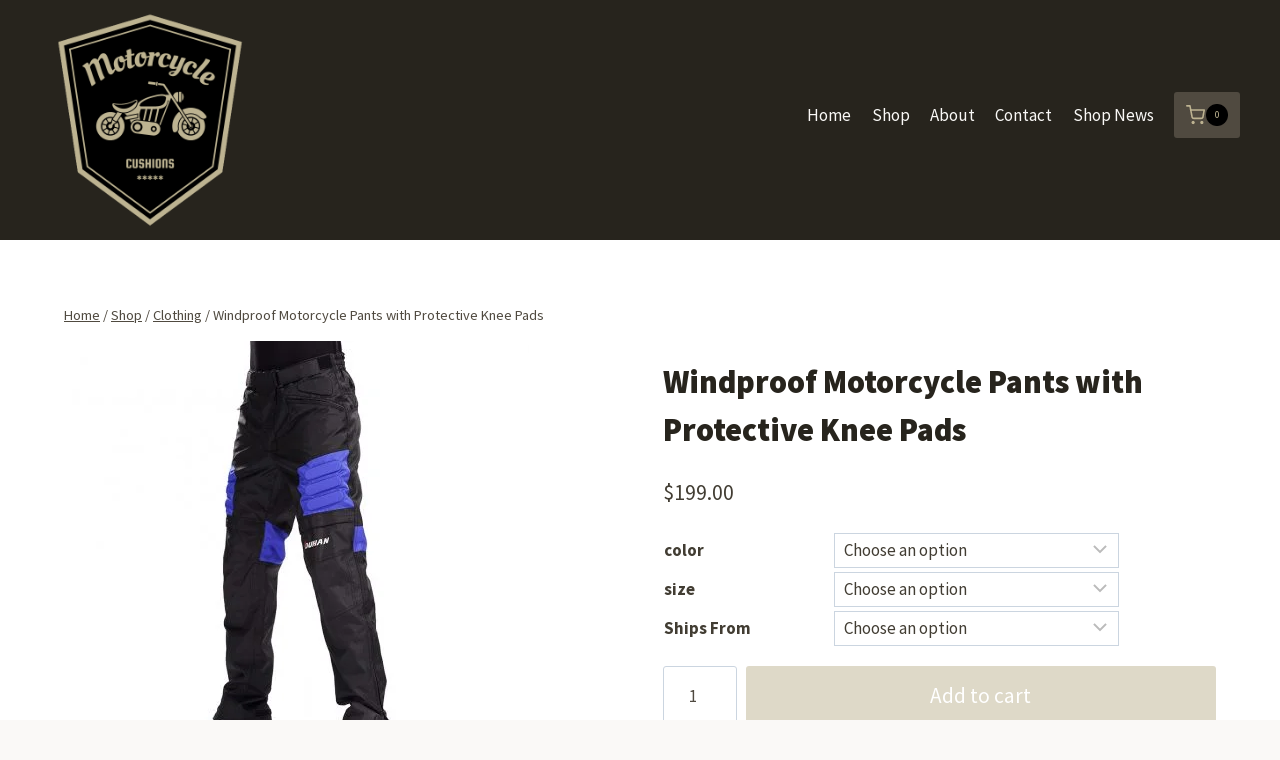

--- FILE ---
content_type: text/html; charset=UTF-8
request_url: https://motorcyclecushions.net/product/windproof-motorcycle-pants-with-protective-knee-pads/
body_size: 48325
content:
<!doctype html>
<html lang="en-US" prefix="og: https://ogp.me/ns#" class="no-js" itemtype="https://schema.org/IndividualProduct" itemscope>
<head>
	<meta charset="UTF-8">
	<meta name="viewport" content="width=device-width, initial-scale=1, minimum-scale=1">
		<style>img:is([sizes="auto" i], [sizes^="auto," i]) { contain-intrinsic-size: 3000px 1500px }</style>
	
<!-- Search Engine Optimization by Rank Math - https://rankmath.com/ -->
<title>Windproof Motorcycle Pants with Protective Knee Pads - Motorcycle Cushions</title>
<meta name="description" content="Package Includes:"/>
<meta name="robots" content="index, follow, max-snippet:-1, max-video-preview:-1, max-image-preview:large"/>
<link rel="canonical" href="https://motorcyclecushions.net/product/windproof-motorcycle-pants-with-protective-knee-pads/" />
<meta property="og:locale" content="en_US" />
<meta property="og:type" content="product" />
<meta property="og:title" content="Windproof Motorcycle Pants with Protective Knee Pads - Motorcycle Cushions" />
<meta property="og:description" content="Package Includes:" />
<meta property="og:url" content="https://motorcyclecushions.net/product/windproof-motorcycle-pants-with-protective-knee-pads/" />
<meta property="og:site_name" content="Motorcycle Cushions" />
<meta property="og:updated_time" content="2021-10-13T00:41:47+00:00" />
<meta property="og:image" content="https://motorcyclecushions.net/wp-content/uploads/2021/10/792-00fb21353aab3fa875f0f039180f54e2.jpg" />
<meta property="og:image:secure_url" content="https://motorcyclecushions.net/wp-content/uploads/2021/10/792-00fb21353aab3fa875f0f039180f54e2.jpg" />
<meta property="og:image:width" content="1000" />
<meta property="og:image:height" content="1000" />
<meta property="og:image:alt" content="Windproof Motorcycle Pants with Protective Knee Pads" />
<meta property="og:image:type" content="image/jpeg" />
<meta property="product:availability" content="instock" />
<meta name="twitter:card" content="summary_large_image" />
<meta name="twitter:title" content="Windproof Motorcycle Pants with Protective Knee Pads - Motorcycle Cushions" />
<meta name="twitter:description" content="Package Includes:" />
<meta name="twitter:image" content="https://motorcyclecushions.net/wp-content/uploads/2021/10/792-00fb21353aab3fa875f0f039180f54e2.jpg" />
<meta name="twitter:label1" content="Price" />
<meta name="twitter:data1" content="&#036;199.00" />
<meta name="twitter:label2" content="Availability" />
<meta name="twitter:data2" content="28760 in stock" />
<script type="application/ld+json" class="rank-math-schema">{"@context":"https://schema.org","@graph":[{"@type":"Organization","@id":"https://motorcyclecushions.net/#organization","name":"Motorcycle Cushions","url":"https://motorcyclecushions.net","logo":{"@type":"ImageObject","@id":"https://motorcyclecushions.net/#logo","url":"https://motorcyclecushions.net/wp-content/uploads/2021/10/Motorcycle-cushions-Logo.webp","contentUrl":"https://motorcyclecushions.net/wp-content/uploads/2021/10/Motorcycle-cushions-Logo.webp","caption":"Motorcycle Cushions","inLanguage":"en-US","width":"500","height":"500"}},{"@type":"WebSite","@id":"https://motorcyclecushions.net/#website","url":"https://motorcyclecushions.net","name":"Motorcycle Cushions","publisher":{"@id":"https://motorcyclecushions.net/#organization"},"inLanguage":"en-US"},{"@type":"ImageObject","@id":"https://motorcyclecushions.net/wp-content/uploads/2021/10/792-00fb21353aab3fa875f0f039180f54e2.jpg","url":"https://motorcyclecushions.net/wp-content/uploads/2021/10/792-00fb21353aab3fa875f0f039180f54e2.jpg","width":"1000","height":"1000","inLanguage":"en-US"},{"@type":"ItemPage","@id":"https://motorcyclecushions.net/product/windproof-motorcycle-pants-with-protective-knee-pads/#webpage","url":"https://motorcyclecushions.net/product/windproof-motorcycle-pants-with-protective-knee-pads/","name":"Windproof Motorcycle Pants with Protective Knee Pads - Motorcycle Cushions","datePublished":"2021-10-13T00:24:28+00:00","dateModified":"2021-10-13T00:41:47+00:00","isPartOf":{"@id":"https://motorcyclecushions.net/#website"},"primaryImageOfPage":{"@id":"https://motorcyclecushions.net/wp-content/uploads/2021/10/792-00fb21353aab3fa875f0f039180f54e2.jpg"},"inLanguage":"en-US"},{"@type":"Product","name":"Windproof Motorcycle Pants with Protective Knee Pads - Motorcycle Cushions","description":"Package Includes:","sku":"32627194846","category":"Clothing","mainEntityOfPage":{"@id":"https://motorcyclecushions.net/product/windproof-motorcycle-pants-with-protective-knee-pads/#webpage"},"image":[{"@type":"ImageObject","url":"https://motorcyclecushions.net/wp-content/uploads/2021/10/792-00fb21353aab3fa875f0f039180f54e2.jpg","height":"1000","width":"1000"},{"@type":"ImageObject","url":"https://motorcyclecushions.net/wp-content/uploads/2021/10/792-f2281b2e1a4176af143bbf9559b0a455.jpeg","height":"1000","width":"1000"},{"@type":"ImageObject","url":"https://motorcyclecushions.net/wp-content/uploads/2021/10/792-9e0dbe57ae061b465ff4138bb12d2c79.jpg","height":"1000","width":"1000"},{"@type":"ImageObject","url":"https://motorcyclecushions.net/wp-content/uploads/2021/10/792-e37bf848e6b35706212abe9b46f00383.jpg","height":"1000","width":"1000"},{"@type":"ImageObject","url":"https://motorcyclecushions.net/wp-content/uploads/2021/10/792-62a12e2cb9e53b461e2d6acd9e58c8a5.jpg","height":"1000","width":"1000"},{"@type":"ImageObject","url":"https://motorcyclecushions.net/wp-content/uploads/2021/10/792-cad63cc3c2627365a41be9670310fe43.jpg","height":"1000","width":"1000"},{"@type":"ImageObject","url":"https://motorcyclecushions.net/wp-content/uploads/2021/10/792-091e15fc5ad5686159fd522d742ab8ec.jpeg","height":"724","width":"750"}],"offers":{"@type":"Offer","price":"199.00","priceValidUntil":"2027-12-31","priceCurrency":"USD","availability":"http://schema.org/InStock","seller":{"@type":"Organization","@id":"https://motorcyclecushions.net/","name":"Motorcycle Cushions","url":"https://motorcyclecushions.net","logo":"https://motorcyclecushions.net/wp-content/uploads/2021/10/Motorcycle-cushions-Logo.webp"},"url":"https://motorcyclecushions.net/product/windproof-motorcycle-pants-with-protective-knee-pads/"},"color":"DK-2130 Jeans, DK02 Black Pants, DK02 Black-Linner, DK02 Blue Pants, DK02 Red Pants, DK02 Red-Linner, DK06 Red Pants","additionalProperty":[{"@type":"PropertyValue","name":"material","value":"100% Polyester"},{"@type":"PropertyValue","name":"special-features","value":"Hard Wearing,Windproof,Waterproof,Anti-tearing"},{"@type":"PropertyValue","name":"item-type","value":"Pants"},{"@type":"PropertyValue","name":"type1","value":"motocross pants"},{"@type":"PropertyValue","name":"type2","value":"moto jeans men"},{"@type":"PropertyValue","name":"type3","value":"jeans moto"},{"@type":"PropertyValue","name":"type4","value":"motocross trousers"},{"@type":"PropertyValue","name":"type5","value":"motor jeans"},{"@type":"PropertyValue","name":"type6","value":"moto jeans"},{"@type":"PropertyValue","name":"type7","value":"motorcycle trousers"},{"@type":"PropertyValue","name":"type8","value":"motorcycle pants"},{"@type":"PropertyValue","name":"type9","value":"armor pants"}],"@id":"https://motorcyclecushions.net/product/windproof-motorcycle-pants-with-protective-knee-pads/#richSnippet"}]}</script>
<!-- /Rank Math WordPress SEO plugin -->

<link rel="alternate" type="application/rss+xml" title="Motorcycle Cushions &raquo; Feed" href="https://motorcyclecushions.net/feed/" />
<link rel="alternate" type="application/rss+xml" title="Motorcycle Cushions &raquo; Comments Feed" href="https://motorcyclecushions.net/comments/feed/" />
			<script>document.documentElement.classList.remove( 'no-js' );</script>
			<link rel="alternate" type="application/rss+xml" title="Motorcycle Cushions &raquo; Windproof Motorcycle Pants with Protective Knee Pads Comments Feed" href="https://motorcyclecushions.net/product/windproof-motorcycle-pants-with-protective-knee-pads/feed/" />
<script>
window._wpemojiSettings = {"baseUrl":"https:\/\/s.w.org\/images\/core\/emoji\/15.0.3\/72x72\/","ext":".png","svgUrl":"https:\/\/s.w.org\/images\/core\/emoji\/15.0.3\/svg\/","svgExt":".svg","source":{"concatemoji":"https:\/\/motorcyclecushions.net\/wp-includes\/js\/wp-emoji-release.min.js?ver=6.7.4"}};
/*! This file is auto-generated */
!function(i,n){var o,s,e;function c(e){try{var t={supportTests:e,timestamp:(new Date).valueOf()};sessionStorage.setItem(o,JSON.stringify(t))}catch(e){}}function p(e,t,n){e.clearRect(0,0,e.canvas.width,e.canvas.height),e.fillText(t,0,0);var t=new Uint32Array(e.getImageData(0,0,e.canvas.width,e.canvas.height).data),r=(e.clearRect(0,0,e.canvas.width,e.canvas.height),e.fillText(n,0,0),new Uint32Array(e.getImageData(0,0,e.canvas.width,e.canvas.height).data));return t.every(function(e,t){return e===r[t]})}function u(e,t,n){switch(t){case"flag":return n(e,"\ud83c\udff3\ufe0f\u200d\u26a7\ufe0f","\ud83c\udff3\ufe0f\u200b\u26a7\ufe0f")?!1:!n(e,"\ud83c\uddfa\ud83c\uddf3","\ud83c\uddfa\u200b\ud83c\uddf3")&&!n(e,"\ud83c\udff4\udb40\udc67\udb40\udc62\udb40\udc65\udb40\udc6e\udb40\udc67\udb40\udc7f","\ud83c\udff4\u200b\udb40\udc67\u200b\udb40\udc62\u200b\udb40\udc65\u200b\udb40\udc6e\u200b\udb40\udc67\u200b\udb40\udc7f");case"emoji":return!n(e,"\ud83d\udc26\u200d\u2b1b","\ud83d\udc26\u200b\u2b1b")}return!1}function f(e,t,n){var r="undefined"!=typeof WorkerGlobalScope&&self instanceof WorkerGlobalScope?new OffscreenCanvas(300,150):i.createElement("canvas"),a=r.getContext("2d",{willReadFrequently:!0}),o=(a.textBaseline="top",a.font="600 32px Arial",{});return e.forEach(function(e){o[e]=t(a,e,n)}),o}function t(e){var t=i.createElement("script");t.src=e,t.defer=!0,i.head.appendChild(t)}"undefined"!=typeof Promise&&(o="wpEmojiSettingsSupports",s=["flag","emoji"],n.supports={everything:!0,everythingExceptFlag:!0},e=new Promise(function(e){i.addEventListener("DOMContentLoaded",e,{once:!0})}),new Promise(function(t){var n=function(){try{var e=JSON.parse(sessionStorage.getItem(o));if("object"==typeof e&&"number"==typeof e.timestamp&&(new Date).valueOf()<e.timestamp+604800&&"object"==typeof e.supportTests)return e.supportTests}catch(e){}return null}();if(!n){if("undefined"!=typeof Worker&&"undefined"!=typeof OffscreenCanvas&&"undefined"!=typeof URL&&URL.createObjectURL&&"undefined"!=typeof Blob)try{var e="postMessage("+f.toString()+"("+[JSON.stringify(s),u.toString(),p.toString()].join(",")+"));",r=new Blob([e],{type:"text/javascript"}),a=new Worker(URL.createObjectURL(r),{name:"wpTestEmojiSupports"});return void(a.onmessage=function(e){c(n=e.data),a.terminate(),t(n)})}catch(e){}c(n=f(s,u,p))}t(n)}).then(function(e){for(var t in e)n.supports[t]=e[t],n.supports.everything=n.supports.everything&&n.supports[t],"flag"!==t&&(n.supports.everythingExceptFlag=n.supports.everythingExceptFlag&&n.supports[t]);n.supports.everythingExceptFlag=n.supports.everythingExceptFlag&&!n.supports.flag,n.DOMReady=!1,n.readyCallback=function(){n.DOMReady=!0}}).then(function(){return e}).then(function(){var e;n.supports.everything||(n.readyCallback(),(e=n.source||{}).concatemoji?t(e.concatemoji):e.wpemoji&&e.twemoji&&(t(e.twemoji),t(e.wpemoji)))}))}((window,document),window._wpemojiSettings);
</script>
<style id='wp-emoji-styles-inline-css'>

	img.wp-smiley, img.emoji {
		display: inline !important;
		border: none !important;
		box-shadow: none !important;
		height: 1em !important;
		width: 1em !important;
		margin: 0 0.07em !important;
		vertical-align: -0.1em !important;
		background: none !important;
		padding: 0 !important;
	}
</style>
<link rel='stylesheet' id='wp-block-library-css' href='https://motorcyclecushions.net/wp-includes/css/dist/block-library/style.min.css?ver=6.7.4' media='all' />
<style id='classic-theme-styles-inline-css'>
/*! This file is auto-generated */
.wp-block-button__link{color:#fff;background-color:#32373c;border-radius:9999px;box-shadow:none;text-decoration:none;padding:calc(.667em + 2px) calc(1.333em + 2px);font-size:1.125em}.wp-block-file__button{background:#32373c;color:#fff;text-decoration:none}
</style>
<style id='global-styles-inline-css'>
:root{--wp--preset--aspect-ratio--square: 1;--wp--preset--aspect-ratio--4-3: 4/3;--wp--preset--aspect-ratio--3-4: 3/4;--wp--preset--aspect-ratio--3-2: 3/2;--wp--preset--aspect-ratio--2-3: 2/3;--wp--preset--aspect-ratio--16-9: 16/9;--wp--preset--aspect-ratio--9-16: 9/16;--wp--preset--color--black: #000000;--wp--preset--color--cyan-bluish-gray: #abb8c3;--wp--preset--color--white: #ffffff;--wp--preset--color--pale-pink: #f78da7;--wp--preset--color--vivid-red: #cf2e2e;--wp--preset--color--luminous-vivid-orange: #ff6900;--wp--preset--color--luminous-vivid-amber: #fcb900;--wp--preset--color--light-green-cyan: #7bdcb5;--wp--preset--color--vivid-green-cyan: #00d084;--wp--preset--color--pale-cyan-blue: #8ed1fc;--wp--preset--color--vivid-cyan-blue: #0693e3;--wp--preset--color--vivid-purple: #9b51e0;--wp--preset--color--theme-palette-1: var(--global-palette1);--wp--preset--color--theme-palette-2: var(--global-palette2);--wp--preset--color--theme-palette-3: var(--global-palette3);--wp--preset--color--theme-palette-4: var(--global-palette4);--wp--preset--color--theme-palette-5: var(--global-palette5);--wp--preset--color--theme-palette-6: var(--global-palette6);--wp--preset--color--theme-palette-7: var(--global-palette7);--wp--preset--color--theme-palette-8: var(--global-palette8);--wp--preset--color--theme-palette-9: var(--global-palette9);--wp--preset--gradient--vivid-cyan-blue-to-vivid-purple: linear-gradient(135deg,rgba(6,147,227,1) 0%,rgb(155,81,224) 100%);--wp--preset--gradient--light-green-cyan-to-vivid-green-cyan: linear-gradient(135deg,rgb(122,220,180) 0%,rgb(0,208,130) 100%);--wp--preset--gradient--luminous-vivid-amber-to-luminous-vivid-orange: linear-gradient(135deg,rgba(252,185,0,1) 0%,rgba(255,105,0,1) 100%);--wp--preset--gradient--luminous-vivid-orange-to-vivid-red: linear-gradient(135deg,rgba(255,105,0,1) 0%,rgb(207,46,46) 100%);--wp--preset--gradient--very-light-gray-to-cyan-bluish-gray: linear-gradient(135deg,rgb(238,238,238) 0%,rgb(169,184,195) 100%);--wp--preset--gradient--cool-to-warm-spectrum: linear-gradient(135deg,rgb(74,234,220) 0%,rgb(151,120,209) 20%,rgb(207,42,186) 40%,rgb(238,44,130) 60%,rgb(251,105,98) 80%,rgb(254,248,76) 100%);--wp--preset--gradient--blush-light-purple: linear-gradient(135deg,rgb(255,206,236) 0%,rgb(152,150,240) 100%);--wp--preset--gradient--blush-bordeaux: linear-gradient(135deg,rgb(254,205,165) 0%,rgb(254,45,45) 50%,rgb(107,0,62) 100%);--wp--preset--gradient--luminous-dusk: linear-gradient(135deg,rgb(255,203,112) 0%,rgb(199,81,192) 50%,rgb(65,88,208) 100%);--wp--preset--gradient--pale-ocean: linear-gradient(135deg,rgb(255,245,203) 0%,rgb(182,227,212) 50%,rgb(51,167,181) 100%);--wp--preset--gradient--electric-grass: linear-gradient(135deg,rgb(202,248,128) 0%,rgb(113,206,126) 100%);--wp--preset--gradient--midnight: linear-gradient(135deg,rgb(2,3,129) 0%,rgb(40,116,252) 100%);--wp--preset--font-size--small: var(--global-font-size-small);--wp--preset--font-size--medium: var(--global-font-size-medium);--wp--preset--font-size--large: var(--global-font-size-large);--wp--preset--font-size--x-large: 42px;--wp--preset--font-size--larger: var(--global-font-size-larger);--wp--preset--font-size--xxlarge: var(--global-font-size-xxlarge);--wp--preset--spacing--20: 0.44rem;--wp--preset--spacing--30: 0.67rem;--wp--preset--spacing--40: 1rem;--wp--preset--spacing--50: 1.5rem;--wp--preset--spacing--60: 2.25rem;--wp--preset--spacing--70: 3.38rem;--wp--preset--spacing--80: 5.06rem;--wp--preset--shadow--natural: 6px 6px 9px rgba(0, 0, 0, 0.2);--wp--preset--shadow--deep: 12px 12px 50px rgba(0, 0, 0, 0.4);--wp--preset--shadow--sharp: 6px 6px 0px rgba(0, 0, 0, 0.2);--wp--preset--shadow--outlined: 6px 6px 0px -3px rgba(255, 255, 255, 1), 6px 6px rgba(0, 0, 0, 1);--wp--preset--shadow--crisp: 6px 6px 0px rgba(0, 0, 0, 1);}:where(.is-layout-flex){gap: 0.5em;}:where(.is-layout-grid){gap: 0.5em;}body .is-layout-flex{display: flex;}.is-layout-flex{flex-wrap: wrap;align-items: center;}.is-layout-flex > :is(*, div){margin: 0;}body .is-layout-grid{display: grid;}.is-layout-grid > :is(*, div){margin: 0;}:where(.wp-block-columns.is-layout-flex){gap: 2em;}:where(.wp-block-columns.is-layout-grid){gap: 2em;}:where(.wp-block-post-template.is-layout-flex){gap: 1.25em;}:where(.wp-block-post-template.is-layout-grid){gap: 1.25em;}.has-black-color{color: var(--wp--preset--color--black) !important;}.has-cyan-bluish-gray-color{color: var(--wp--preset--color--cyan-bluish-gray) !important;}.has-white-color{color: var(--wp--preset--color--white) !important;}.has-pale-pink-color{color: var(--wp--preset--color--pale-pink) !important;}.has-vivid-red-color{color: var(--wp--preset--color--vivid-red) !important;}.has-luminous-vivid-orange-color{color: var(--wp--preset--color--luminous-vivid-orange) !important;}.has-luminous-vivid-amber-color{color: var(--wp--preset--color--luminous-vivid-amber) !important;}.has-light-green-cyan-color{color: var(--wp--preset--color--light-green-cyan) !important;}.has-vivid-green-cyan-color{color: var(--wp--preset--color--vivid-green-cyan) !important;}.has-pale-cyan-blue-color{color: var(--wp--preset--color--pale-cyan-blue) !important;}.has-vivid-cyan-blue-color{color: var(--wp--preset--color--vivid-cyan-blue) !important;}.has-vivid-purple-color{color: var(--wp--preset--color--vivid-purple) !important;}.has-black-background-color{background-color: var(--wp--preset--color--black) !important;}.has-cyan-bluish-gray-background-color{background-color: var(--wp--preset--color--cyan-bluish-gray) !important;}.has-white-background-color{background-color: var(--wp--preset--color--white) !important;}.has-pale-pink-background-color{background-color: var(--wp--preset--color--pale-pink) !important;}.has-vivid-red-background-color{background-color: var(--wp--preset--color--vivid-red) !important;}.has-luminous-vivid-orange-background-color{background-color: var(--wp--preset--color--luminous-vivid-orange) !important;}.has-luminous-vivid-amber-background-color{background-color: var(--wp--preset--color--luminous-vivid-amber) !important;}.has-light-green-cyan-background-color{background-color: var(--wp--preset--color--light-green-cyan) !important;}.has-vivid-green-cyan-background-color{background-color: var(--wp--preset--color--vivid-green-cyan) !important;}.has-pale-cyan-blue-background-color{background-color: var(--wp--preset--color--pale-cyan-blue) !important;}.has-vivid-cyan-blue-background-color{background-color: var(--wp--preset--color--vivid-cyan-blue) !important;}.has-vivid-purple-background-color{background-color: var(--wp--preset--color--vivid-purple) !important;}.has-black-border-color{border-color: var(--wp--preset--color--black) !important;}.has-cyan-bluish-gray-border-color{border-color: var(--wp--preset--color--cyan-bluish-gray) !important;}.has-white-border-color{border-color: var(--wp--preset--color--white) !important;}.has-pale-pink-border-color{border-color: var(--wp--preset--color--pale-pink) !important;}.has-vivid-red-border-color{border-color: var(--wp--preset--color--vivid-red) !important;}.has-luminous-vivid-orange-border-color{border-color: var(--wp--preset--color--luminous-vivid-orange) !important;}.has-luminous-vivid-amber-border-color{border-color: var(--wp--preset--color--luminous-vivid-amber) !important;}.has-light-green-cyan-border-color{border-color: var(--wp--preset--color--light-green-cyan) !important;}.has-vivid-green-cyan-border-color{border-color: var(--wp--preset--color--vivid-green-cyan) !important;}.has-pale-cyan-blue-border-color{border-color: var(--wp--preset--color--pale-cyan-blue) !important;}.has-vivid-cyan-blue-border-color{border-color: var(--wp--preset--color--vivid-cyan-blue) !important;}.has-vivid-purple-border-color{border-color: var(--wp--preset--color--vivid-purple) !important;}.has-vivid-cyan-blue-to-vivid-purple-gradient-background{background: var(--wp--preset--gradient--vivid-cyan-blue-to-vivid-purple) !important;}.has-light-green-cyan-to-vivid-green-cyan-gradient-background{background: var(--wp--preset--gradient--light-green-cyan-to-vivid-green-cyan) !important;}.has-luminous-vivid-amber-to-luminous-vivid-orange-gradient-background{background: var(--wp--preset--gradient--luminous-vivid-amber-to-luminous-vivid-orange) !important;}.has-luminous-vivid-orange-to-vivid-red-gradient-background{background: var(--wp--preset--gradient--luminous-vivid-orange-to-vivid-red) !important;}.has-very-light-gray-to-cyan-bluish-gray-gradient-background{background: var(--wp--preset--gradient--very-light-gray-to-cyan-bluish-gray) !important;}.has-cool-to-warm-spectrum-gradient-background{background: var(--wp--preset--gradient--cool-to-warm-spectrum) !important;}.has-blush-light-purple-gradient-background{background: var(--wp--preset--gradient--blush-light-purple) !important;}.has-blush-bordeaux-gradient-background{background: var(--wp--preset--gradient--blush-bordeaux) !important;}.has-luminous-dusk-gradient-background{background: var(--wp--preset--gradient--luminous-dusk) !important;}.has-pale-ocean-gradient-background{background: var(--wp--preset--gradient--pale-ocean) !important;}.has-electric-grass-gradient-background{background: var(--wp--preset--gradient--electric-grass) !important;}.has-midnight-gradient-background{background: var(--wp--preset--gradient--midnight) !important;}.has-small-font-size{font-size: var(--wp--preset--font-size--small) !important;}.has-medium-font-size{font-size: var(--wp--preset--font-size--medium) !important;}.has-large-font-size{font-size: var(--wp--preset--font-size--large) !important;}.has-x-large-font-size{font-size: var(--wp--preset--font-size--x-large) !important;}
:where(.wp-block-post-template.is-layout-flex){gap: 1.25em;}:where(.wp-block-post-template.is-layout-grid){gap: 1.25em;}
:where(.wp-block-columns.is-layout-flex){gap: 2em;}:where(.wp-block-columns.is-layout-grid){gap: 2em;}
:root :where(.wp-block-pullquote){font-size: 1.5em;line-height: 1.6;}
</style>
<style id='woocommerce-inline-inline-css'>
.woocommerce form .form-row .required { visibility: visible; }
</style>
<link rel='stylesheet' id='kadence_size_chart_css-css' href='https://motorcyclecushions.net/wp-content/plugins/kadence-woo-extras/lib/sizechart/css/kt_size_chart.css?ver=2.0.24' media='all' />
<link rel='stylesheet' id='brands-styles-css' href='https://motorcyclecushions.net/wp-content/plugins/woocommerce/assets/css/brands.css?ver=10.3.7' media='all' />
<link rel='stylesheet' id='kadence-global-css' href='https://motorcyclecushions.net/wp-content/themes/kadence/assets/css/global.min.css?ver=1.2.14' media='all' />
<style id='kadence-global-inline-css'>
/* Kadence Base CSS */
:root{--global-palette1:#bdb391;--global-palette2:#000000;--global-palette3:#27241d;--global-palette4:#423d33;--global-palette5:#504a40;--global-palette6:#625d52;--global-palette7:#e8e6e1;--global-palette8:#faf9f7;--global-palette9:#ffffff;--global-palette9rgb:255, 255, 255;--global-palette-highlight:var(--global-palette1);--global-palette-highlight-alt:var(--global-palette2);--global-palette-highlight-alt2:var(--global-palette9);--global-palette-btn-bg:var(--global-palette1);--global-palette-btn-bg-hover:var(--global-palette2);--global-palette-btn:var(--global-palette9);--global-palette-btn-hover:var(--global-palette9);--global-body-font-family:'Source Sans Pro', var(--global-fallback-font);--global-heading-font-family:inherit;--global-primary-nav-font-family:inherit;--global-fallback-font:sans-serif;--global-display-fallback-font:sans-serif;--global-content-width:1200px;--global-content-narrow-width:842px;--global-content-edge-padding:1.5rem;--global-content-boxed-padding:2rem;--global-calc-content-width:calc(1200px - var(--global-content-edge-padding) - var(--global-content-edge-padding) );--wp--style--global--content-size:var(--global-calc-content-width);}.wp-site-blocks{--global-vw:calc( 100vw - ( 0.5 * var(--scrollbar-offset)));}body{background:var(--global-palette8);}body, input, select, optgroup, textarea{font-style:normal;font-weight:normal;font-size:17px;line-height:1.6;font-family:var(--global-body-font-family);color:var(--global-palette4);}.content-bg, body.content-style-unboxed .site{background:var(--global-palette9);}h1,h2,h3,h4,h5,h6{font-family:var(--global-heading-font-family);}h1{font-style:normal;font-weight:900;font-size:32px;line-height:1.5;color:var(--global-palette3);}h2{font-weight:700;font-size:28px;line-height:1.5;color:var(--global-palette3);}h3{font-weight:700;font-size:24px;line-height:1.5;color:var(--global-palette3);}h4{font-weight:700;font-size:22px;line-height:1.5;color:var(--global-palette4);}h5{font-weight:700;font-size:20px;line-height:1.5;color:var(--global-palette4);}h6{font-weight:700;font-size:18px;line-height:1.5;color:var(--global-palette5);}.entry-hero h1{font-style:normal;font-size:50px;color:var(--global-palette9);}@media all and (max-width: 767px){.wp-site-blocks .entry-hero h1{font-size:36px;}}.entry-hero .kadence-breadcrumbs{max-width:1200px;}.site-container, .site-header-row-layout-contained, .site-footer-row-layout-contained, .entry-hero-layout-contained, .comments-area, .alignfull > .wp-block-cover__inner-container, .alignwide > .wp-block-cover__inner-container{max-width:var(--global-content-width);}.content-width-narrow .content-container.site-container, .content-width-narrow .hero-container.site-container{max-width:var(--global-content-narrow-width);}@media all and (min-width: 1430px){.wp-site-blocks .content-container  .alignwide{margin-left:-115px;margin-right:-115px;width:unset;max-width:unset;}}@media all and (min-width: 1102px){.content-width-narrow .wp-site-blocks .content-container .alignwide{margin-left:-130px;margin-right:-130px;width:unset;max-width:unset;}}.content-style-boxed .wp-site-blocks .entry-content .alignwide{margin-left:calc( -1 * var( --global-content-boxed-padding ) );margin-right:calc( -1 * var( --global-content-boxed-padding ) );}.content-area{margin-top:5rem;margin-bottom:5rem;}@media all and (max-width: 1024px){.content-area{margin-top:3rem;margin-bottom:3rem;}}@media all and (max-width: 767px){.content-area{margin-top:2rem;margin-bottom:2rem;}}@media all and (max-width: 1024px){:root{--global-content-boxed-padding:2rem;}}@media all and (max-width: 767px){:root{--global-content-boxed-padding:1.5rem;}}.entry-content-wrap{padding:2rem;}@media all and (max-width: 1024px){.entry-content-wrap{padding:2rem;}}@media all and (max-width: 767px){.entry-content-wrap{padding:1.5rem;}}.entry.single-entry{box-shadow:0px 15px 15px -10px rgba(0,0,0,0.05);}.entry.loop-entry{box-shadow:0px 15px 15px -10px rgba(0,0,0,0.05);}.loop-entry .entry-content-wrap{padding:2rem;}@media all and (max-width: 1024px){.loop-entry .entry-content-wrap{padding:2rem;}}@media all and (max-width: 767px){.loop-entry .entry-content-wrap{padding:1.5rem;}}button, .button, .wp-block-button__link, input[type="button"], input[type="reset"], input[type="submit"], .fl-button, .elementor-button-wrapper .elementor-button, .wc-block-components-checkout-place-order-button, .wc-block-cart__submit{box-shadow:0px 0px 0px -7px rgba(0,0,0,0);}button:hover, button:focus, button:active, .button:hover, .button:focus, .button:active, .wp-block-button__link:hover, .wp-block-button__link:focus, .wp-block-button__link:active, input[type="button"]:hover, input[type="button"]:focus, input[type="button"]:active, input[type="reset"]:hover, input[type="reset"]:focus, input[type="reset"]:active, input[type="submit"]:hover, input[type="submit"]:focus, input[type="submit"]:active, .elementor-button-wrapper .elementor-button:hover, .elementor-button-wrapper .elementor-button:focus, .elementor-button-wrapper .elementor-button:active, .wc-block-cart__submit:hover{box-shadow:0px 15px 25px -7px rgba(0,0,0,0.1);}.kb-button.kb-btn-global-outline.kb-btn-global-inherit{padding-top:calc(px - 2px);padding-right:calc(px - 2px);padding-bottom:calc(px - 2px);padding-left:calc(px - 2px);}@media all and (min-width: 1025px){.transparent-header .entry-hero .entry-hero-container-inner{padding-top:60px;}}@media all and (max-width: 1024px){.mobile-transparent-header .entry-hero .entry-hero-container-inner{padding-top:60px;}}@media all and (max-width: 767px){.mobile-transparent-header .entry-hero .entry-hero-container-inner{padding-top:60px;}}
/* Kadence Header CSS */
@media all and (max-width: 1024px){.mobile-transparent-header #masthead{position:absolute;left:0px;right:0px;z-index:100;}.kadence-scrollbar-fixer.mobile-transparent-header #masthead{right:var(--scrollbar-offset,0);}.mobile-transparent-header #masthead, .mobile-transparent-header .site-top-header-wrap .site-header-row-container-inner, .mobile-transparent-header .site-main-header-wrap .site-header-row-container-inner, .mobile-transparent-header .site-bottom-header-wrap .site-header-row-container-inner{background:transparent;}.site-header-row-tablet-layout-fullwidth, .site-header-row-tablet-layout-standard{padding:0px;}}@media all and (min-width: 1025px){.transparent-header #masthead{position:absolute;left:0px;right:0px;z-index:100;}.transparent-header.kadence-scrollbar-fixer #masthead{right:var(--scrollbar-offset,0);}.transparent-header #masthead, .transparent-header .site-top-header-wrap .site-header-row-container-inner, .transparent-header .site-main-header-wrap .site-header-row-container-inner, .transparent-header .site-bottom-header-wrap .site-header-row-container-inner{background:transparent;}}.site-branding a.brand img{max-width:220px;}.site-branding a.brand img.svg-logo-image{width:220px;}@media all and (max-width: 767px){.site-branding a.brand img{max-width:35px;}.site-branding a.brand img.svg-logo-image{width:35px;}}.site-branding{padding:10px 20px 0px 0px;}#masthead, #masthead .kadence-sticky-header.item-is-fixed:not(.item-at-start):not(.site-header-row-container):not(.site-main-header-wrap), #masthead .kadence-sticky-header.item-is-fixed:not(.item-at-start) > .site-header-row-container-inner{background:var(--global-palette3);}.site-main-header-inner-wrap{min-height:60px;}.site-main-header-wrap .site-header-row-container-inner>.site-container{padding:0px 0px 10px 0px;}.header-navigation[class*="header-navigation-style-underline"] .header-menu-container.primary-menu-container>ul>li>a:after{width:calc( 100% - 1.2em);}.main-navigation .primary-menu-container > ul > li.menu-item > a{padding-left:calc(1.2em / 2);padding-right:calc(1.2em / 2);padding-top:0.6em;padding-bottom:0.6em;color:var(--global-palette8);background:rgba(34,34,34,0);}.main-navigation .primary-menu-container > ul > li.menu-item .dropdown-nav-special-toggle{right:calc(1.2em / 2);}.main-navigation .primary-menu-container > ul > li.menu-item > a:hover{color:var(--global-palette9);background:var(--global-palette4);}.main-navigation .primary-menu-container > ul > li.menu-item.current-menu-item > a{color:var(--global-palette9);background:var(--global-palette5);}.header-navigation .header-menu-container ul ul.sub-menu, .header-navigation .header-menu-container ul ul.submenu{background:var(--global-palette3);box-shadow:0px 2px 13px 0px rgba(0,0,0,0.1);}.header-navigation .header-menu-container ul ul li.menu-item, .header-menu-container ul.menu > li.kadence-menu-mega-enabled > ul > li.menu-item > a{border-bottom:1px solid rgba(255,255,255,0.1);}.header-navigation .header-menu-container ul ul li.menu-item > a{width:200px;padding-top:1em;padding-bottom:1em;color:var(--global-palette8);font-size:12px;}.header-navigation .header-menu-container ul ul li.menu-item > a:hover{color:var(--global-palette9);background:var(--global-palette4);}.header-navigation .header-menu-container ul ul li.menu-item.current-menu-item > a{color:var(--global-palette9);background:var(--global-palette4);}.mobile-toggle-open-container .menu-toggle-open, .mobile-toggle-open-container .menu-toggle-open:focus{color:var(--global-palette9);padding:0.4em 0.6em 0.4em 0.6em;font-size:14px;}.mobile-toggle-open-container .menu-toggle-open.menu-toggle-style-bordered{border:1px solid currentColor;}.mobile-toggle-open-container .menu-toggle-open .menu-toggle-icon{font-size:20px;}.mobile-toggle-open-container .menu-toggle-open:hover, .mobile-toggle-open-container .menu-toggle-open:focus-visible{color:var(--global-palette9);}.mobile-navigation ul li{font-size:14px;}.mobile-navigation ul li a{padding-top:1em;padding-bottom:1em;}.mobile-navigation ul li > a, .mobile-navigation ul li.menu-item-has-children > .drawer-nav-drop-wrap{color:var(--global-palette8);}.mobile-navigation ul li.current-menu-item > a, .mobile-navigation ul li.current-menu-item.menu-item-has-children > .drawer-nav-drop-wrap{color:var(--global-palette-highlight);}.mobile-navigation ul li.menu-item-has-children .drawer-nav-drop-wrap, .mobile-navigation ul li:not(.menu-item-has-children) a{border-bottom:1px solid rgba(255,255,255,0.1);}.mobile-navigation:not(.drawer-navigation-parent-toggle-true) ul li.menu-item-has-children .drawer-nav-drop-wrap button{border-left:1px solid rgba(255,255,255,0.1);}#mobile-drawer .drawer-header .drawer-toggle{padding:0.6em 0.15em 0.6em 0.15em;font-size:24px;}.site-header-item .header-cart-wrap .header-cart-inner-wrap .header-cart-button{background:var(--global-palette5);color:var(--global-palette1);padding:12px 12px 12px 12px;}.header-cart-wrap .header-cart-button .header-cart-total{background:var(--global-palette2);color:var(--global-palette1);}.site-header-item .header-cart-wrap .header-cart-inner-wrap .header-cart-button:hover{color:var(--global-palette9);}.header-mobile-cart-wrap .header-cart-inner-wrap .header-cart-button{color:var(--global-palette9);}.header-mobile-cart-wrap .header-cart-inner-wrap .header-cart-button:hover{color:var(--global-palette9);}
/* Kadence Footer CSS */
#colophon{background:var(--global-palette4);}.site-middle-footer-wrap .site-footer-row-container-inner{font-style:normal;color:var(--global-palette9);}.site-footer .site-middle-footer-wrap a:where(:not(.button):not(.wp-block-button__link):not(.wp-element-button)){color:var(--global-palette9);}.site-footer .site-middle-footer-wrap a:where(:not(.button):not(.wp-block-button__link):not(.wp-element-button)):hover{color:var(--global-palette7);}.site-middle-footer-inner-wrap{padding-top:50px;padding-bottom:30px;grid-column-gap:30px;grid-row-gap:30px;}.site-middle-footer-inner-wrap .widget{margin-bottom:30px;}.site-middle-footer-inner-wrap .widget-area .widget-title{font-style:normal;color:var(--global-palette9);}.site-middle-footer-inner-wrap .site-footer-section:not(:last-child):after{right:calc(-30px / 2);}.site-bottom-footer-wrap .site-footer-row-container-inner{font-style:normal;color:var(--global-palette9);}.site-footer .site-bottom-footer-wrap a:where(:not(.button):not(.wp-block-button__link):not(.wp-element-button)){color:var(--global-palette9);}.site-footer .site-bottom-footer-wrap a:where(:not(.button):not(.wp-block-button__link):not(.wp-element-button)):hover{color:var(--global-palette7);}.site-bottom-footer-inner-wrap{padding-top:30px;padding-bottom:30px;grid-column-gap:30px;}.site-bottom-footer-inner-wrap .widget{margin-bottom:30px;}.site-bottom-footer-inner-wrap .site-footer-section:not(:last-child):after{right:calc(-30px / 2);}.footer-social-wrap .footer-social-inner-wrap{font-size:1em;gap:0.3em;}.site-footer .site-footer-wrap .site-footer-section .footer-social-wrap .footer-social-inner-wrap .social-button{color:var(--global-palette9);border:2px solid currentColor;border-color:var(--global-palette9);border-radius:3px;}.site-footer .site-footer-wrap .site-footer-section .footer-social-wrap .footer-social-inner-wrap .social-button:hover{color:var(--global-palette9);border-color:var(--global-palette9);}
/* Kadence Woo CSS */
.entry-hero.product-hero-section .entry-header{min-height:200px;}.product-title .single-category{font-weight:700;font-size:32px;line-height:1.5;color:var(--global-palette3);}.wp-site-blocks .product-hero-section .extra-title{font-weight:700;font-size:32px;line-height:1.5;}.product-archive-hero-section .entry-hero-container-inner{background-color:rgba(53,44,44,0.41);background-image:url('https://motorcyclecushions.net/wp-content/uploads/2021/10/4.jpg');background-position:49% 38%;}.entry-hero.product-archive-hero-section .entry-header{min-height:375px;}.product-archive-hero-section .hero-section-overlay{background:rgba(0,0,0,0.3);}.woocommerce ul.products.woo-archive-btn-button .product-action-wrap .button:not(.kb-button), .woocommerce ul.products li.woo-archive-btn-button .button:not(.kb-button), .wc-block-grid__product.woo-archive-btn-button .product-details .wc-block-grid__product-add-to-cart .wp-block-button__link{border:2px none transparent;box-shadow:0px 0px 0px 0px rgba(0,0,0,0.0);}.woocommerce ul.products.woo-archive-btn-button .product-action-wrap .button:not(.kb-button):hover, .woocommerce ul.products li.woo-archive-btn-button .button:not(.kb-button):hover, .wc-block-grid__product.woo-archive-btn-button .product-details .wc-block-grid__product-add-to-cart .wp-block-button__link:hover{box-shadow:0px 0px 0px 0px rgba(0,0,0,0);}
</style>
<link rel='stylesheet' id='kadence-header-css' href='https://motorcyclecushions.net/wp-content/themes/kadence/assets/css/header.min.css?ver=1.2.14' media='all' />
<link rel='stylesheet' id='kadence-content-css' href='https://motorcyclecushions.net/wp-content/themes/kadence/assets/css/content.min.css?ver=1.2.14' media='all' />
<link rel='stylesheet' id='kadence-comments-css' href='https://motorcyclecushions.net/wp-content/themes/kadence/assets/css/comments.min.css?ver=1.2.14' media='all' />
<link rel='stylesheet' id='kadence-related-posts-css' href='https://motorcyclecushions.net/wp-content/themes/kadence/assets/css/related-posts.min.css?ver=1.2.14' media='all' />
<link rel='stylesheet' id='kad-splide-css' href='https://motorcyclecushions.net/wp-content/themes/kadence/assets/css/kadence-splide.min.css?ver=1.2.14' media='all' />
<link rel='stylesheet' id='kadence-woocommerce-css' href='https://motorcyclecushions.net/wp-content/themes/kadence/assets/css/woocommerce.min.css?ver=1.2.14' media='all' />
<link rel='stylesheet' id='kadence-footer-css' href='https://motorcyclecushions.net/wp-content/themes/kadence/assets/css/footer.min.css?ver=1.2.14' media='all' />
<link rel='stylesheet' id='kadence_share_css-css' href='https://motorcyclecushions.net/wp-content/plugins/kadence-simple-share/assets/css/kt-social.css?ver=1.2.12' media='all' />
<link rel='stylesheet' id='xagio_icons-css' href='https://motorcyclecushions.net/wp-content/plugins/xagio-seo/assets/css/icons.css?ver=7.1.0.32' media='all' />
<link rel='stylesheet' id='xagio_review_widget_form-css' href='https://motorcyclecushions.net/wp-content/plugins/xagio-seo/modules/reviews/review_widget_form.css?ver=7.1.0.32' media='all' />
<link rel='stylesheet' id='xagio_review_widget_display-css' href='https://motorcyclecushions.net/wp-content/plugins/xagio-seo/modules/reviews/review_widget_display.css?ver=7.1.0.32' media='all' />
<style id='xagio_review_widget_display-inline-css'>

    .rw-display .review-widget {
        
        
        
        
    }

    .rw-display .review-widget-button {
        
        
    }

    .rw-display .review-widget-label, .review-widget-title > h2 {
        
    }

    .rw-display .review-widget-label {
        
    }

    .rw-display .review-widget-title > h2 {
        
    }

    .rw-display .review-widget-text {
        
    }

    .rw-display .review-widget-stars-ratings-sum {
        
        
    }

    .rw-display .review-widget-stars-ratings-info {
        
        
    }

    .rw-display .review-widget-input {
        
        
        
        
    }

    .rw-display .review-widget-stars i {
        
        
    }

    

    

    

    

    

    

</style>
<link rel='stylesheet' id='kadence-rankmath-css' href='https://motorcyclecushions.net/wp-content/themes/kadence/assets/css/rankmath.min.css?ver=1.2.14' media='all' />
<style id='kadence-blocks-global-variables-inline-css'>
:root {--global-kb-font-size-sm:clamp(0.8rem, 0.73rem + 0.217vw, 0.9rem);--global-kb-font-size-md:clamp(1.1rem, 0.995rem + 0.326vw, 1.25rem);--global-kb-font-size-lg:clamp(1.75rem, 1.576rem + 0.543vw, 2rem);--global-kb-font-size-xl:clamp(2.25rem, 1.728rem + 1.63vw, 3rem);--global-kb-font-size-xxl:clamp(2.5rem, 1.456rem + 3.26vw, 4rem);--global-kb-font-size-xxxl:clamp(2.75rem, 0.489rem + 7.065vw, 6rem);}
</style>
<link rel='stylesheet' id='kadence_variation_swatches_css-css' href='https://motorcyclecushions.net/wp-content/plugins/kadence-woo-extras/lib/swatches/css/kt_variation_swatches.css?ver=2.0.24' media='all' />
<link rel='stylesheet' id='kadence-product-gallery-css' href='https://motorcyclecushions.net/wp-content/plugins/kadence-woo-extras/lib/gallery/css/kadence-product-gallery.css?ver=2.0.24' media='all' />
<link rel='stylesheet' id='kadence-kb-splide-css' href='https://motorcyclecushions.net/wp-content/plugins/kadence-blocks-pro/includes/assets/css/kadence-splide.min.css?ver=2.0.12' media='all' />
<link rel='stylesheet' id='kadence-glightbox-css' href='https://motorcyclecushions.net/wp-content/plugins/kadence-woo-extras/lib/gallery/css/glightbox.css?ver=2.0.24' media='all' />
<script src="https://motorcyclecushions.net/wp-includes/js/jquery/jquery.min.js?ver=3.7.1" id="jquery-core-js"></script>
<script src="https://motorcyclecushions.net/wp-includes/js/jquery/jquery-migrate.min.js?ver=3.4.1" id="jquery-migrate-js"></script>
<script src="https://motorcyclecushions.net/wp-content/plugins/woocommerce/assets/js/jquery-blockui/jquery.blockUI.min.js?ver=2.7.0-wc.10.3.7" id="wc-jquery-blockui-js" defer data-wp-strategy="defer"></script>
<script id="wc-add-to-cart-js-extra">
var wc_add_to_cart_params = {"ajax_url":"\/wp-admin\/admin-ajax.php","wc_ajax_url":"\/?wc-ajax=%%endpoint%%","i18n_view_cart":"View cart","cart_url":"https:\/\/motorcyclecushions.net\/cart-2\/","is_cart":"","cart_redirect_after_add":"no"};
</script>
<script src="https://motorcyclecushions.net/wp-content/plugins/woocommerce/assets/js/frontend/add-to-cart.min.js?ver=10.3.7" id="wc-add-to-cart-js" defer data-wp-strategy="defer"></script>
<script id="wc-single-product-js-extra">
var wc_single_product_params = {"i18n_required_rating_text":"Please select a rating","i18n_rating_options":["1 of 5 stars","2 of 5 stars","3 of 5 stars","4 of 5 stars","5 of 5 stars"],"i18n_product_gallery_trigger_text":"View full-screen image gallery","review_rating_required":"yes","flexslider":{"rtl":false,"animation":"slide","smoothHeight":true,"directionNav":false,"controlNav":"thumbnails","slideshow":false,"animationSpeed":500,"animationLoop":false,"allowOneSlide":false},"zoom_enabled":"","zoom_options":[],"photoswipe_enabled":"","photoswipe_options":{"shareEl":false,"closeOnScroll":false,"history":false,"hideAnimationDuration":0,"showAnimationDuration":0},"flexslider_enabled":""};
</script>
<script src="https://motorcyclecushions.net/wp-content/plugins/woocommerce/assets/js/frontend/single-product.min.js?ver=10.3.7" id="wc-single-product-js" defer data-wp-strategy="defer"></script>
<script src="https://motorcyclecushions.net/wp-content/plugins/woocommerce/assets/js/js-cookie/js.cookie.min.js?ver=2.1.4-wc.10.3.7" id="wc-js-cookie-js" defer data-wp-strategy="defer"></script>
<script id="woocommerce-js-extra">
var woocommerce_params = {"ajax_url":"\/wp-admin\/admin-ajax.php","wc_ajax_url":"\/?wc-ajax=%%endpoint%%","i18n_password_show":"Show password","i18n_password_hide":"Hide password"};
</script>
<script src="https://motorcyclecushions.net/wp-content/plugins/woocommerce/assets/js/frontend/woocommerce.min.js?ver=10.3.7" id="woocommerce-js" defer data-wp-strategy="defer"></script>
<link rel="https://api.w.org/" href="https://motorcyclecushions.net/wp-json/" /><link rel="alternate" title="JSON" type="application/json" href="https://motorcyclecushions.net/wp-json/wp/v2/product/792" /><link rel="EditURI" type="application/rsd+xml" title="RSD" href="https://motorcyclecushions.net/xmlrpc.php?rsd" />

<link rel='shortlink' href='https://motorcyclecushions.net/?p=792' />
<link rel="alternate" title="oEmbed (JSON)" type="application/json+oembed" href="https://motorcyclecushions.net/wp-json/oembed/1.0/embed?url=https%3A%2F%2Fmotorcyclecushions.net%2Fproduct%2Fwindproof-motorcycle-pants-with-protective-knee-pads%2F" />
<link rel="alternate" title="oEmbed (XML)" type="text/xml+oembed" href="https://motorcyclecushions.net/wp-json/oembed/1.0/embed?url=https%3A%2F%2Fmotorcyclecushions.net%2Fproduct%2Fwindproof-motorcycle-pants-with-protective-knee-pads%2F&#038;format=xml" />
	<noscript><style>.woocommerce-product-gallery{ opacity: 1 !important; }</style></noscript>
	
<!-- xagio – Open Graph -->
<meta property="og:locale" content="en_US" />
<meta property="og:type" content="article" />
<meta property="og:url" content="https://motorcyclecushions.net/product/windproof-motorcycle-pants-with-protective-knee-pads/" />
<meta property="og:site_name" content="Motorcycle Cushions" />
<meta property="og:title" content="" />
<meta property="og:description" content="" />
<meta property="og:image" content="https://motorcyclecushions.net/wp-content/uploads/2021/10/792-00fb21353aab3fa875f0f039180f54e2.jpg" />
<meta name="twitter:card" content="summary" />
<meta name="twitter:title" content="" />
<meta name="twitter:description" content="" />
<meta name="twitter:image" content="https://motorcyclecushions.net/wp-content/uploads/2021/10/792-00fb21353aab3fa875f0f039180f54e2.jpg" />
<!-- xagio – Open Graph -->


<link rel='stylesheet' id='kadence-fonts-css' href='https://fonts.googleapis.com/css?family=Source%20Sans%20Pro:regular,900,700&#038;display=swap' media='all' />
<link rel="icon" href="https://motorcyclecushions.net/wp-content/uploads/2021/10/Motorcycle-cushions-Logo-1-100x100.webp" sizes="32x32" />
<link rel="icon" href="https://motorcyclecushions.net/wp-content/uploads/2021/10/Motorcycle-cushions-Logo-1-300x300.webp" sizes="192x192" />
<link rel="apple-touch-icon" href="https://motorcyclecushions.net/wp-content/uploads/2021/10/Motorcycle-cushions-Logo-1-300x300.webp" />
<meta name="msapplication-TileImage" content="https://motorcyclecushions.net/wp-content/uploads/2021/10/Motorcycle-cushions-Logo-1-300x300.webp" />
		<style id="wp-custom-css">
			.kt-inside-inner-col> .wp-block-cover {
    height: auto;
}		</style>
		</head>

<body class="product-template-default single single-product postid-792 wp-custom-logo wp-embed-responsive theme-kadence woocommerce woocommerce-page woocommerce-no-js no-anchor-scroll footer-on-bottom hide-focus-outline link-style-standard content-title-style-normal content-width-normal content-style-unboxed content-vertical-padding-show non-transparent-header mobile-non-transparent-header product-tab-style-normal product-variation-style-horizontal kadence-cart-button-large">


<div id="wrapper" class="site wp-site-blocks">
			<a class="skip-link screen-reader-text scroll-ignore" href="#main">Skip to content</a>
		<header id="masthead" class="site-header" role="banner" itemtype="https://schema.org/WPHeader" itemscope>
	<div id="main-header" class="site-header-wrap">
		<div class="site-header-inner-wrap">
			<div class="site-header-upper-wrap">
				<div class="site-header-upper-inner-wrap">
					<div class="site-main-header-wrap site-header-row-container site-header-focus-item site-header-row-layout-standard" data-section="kadence_customizer_header_main">
	<div class="site-header-row-container-inner">
				<div class="site-container">
			<div class="site-main-header-inner-wrap site-header-row site-header-row-has-sides site-header-row-no-center">
									<div class="site-header-main-section-left site-header-section site-header-section-left">
						<div class="site-header-item site-header-focus-item" data-section="title_tagline">
	<div class="site-branding branding-layout-standard site-brand-logo-only"><a class="brand has-logo-image" href="https://motorcyclecushions.net/" rel="home"><img width="500" height="500" src="https://motorcyclecushions.net/wp-content/uploads/2021/10/Motorcycle-cushions-Logo.webp" class="custom-logo" alt="Motorcycle Cushions" decoding="async" fetchpriority="high" srcset="https://motorcyclecushions.net/wp-content/uploads/2021/10/Motorcycle-cushions-Logo.webp 500w, https://motorcyclecushions.net/wp-content/uploads/2021/10/Motorcycle-cushions-Logo-300x300.webp 300w, https://motorcyclecushions.net/wp-content/uploads/2021/10/Motorcycle-cushions-Logo-100x100.webp 100w, https://motorcyclecushions.net/wp-content/uploads/2021/10/Motorcycle-cushions-Logo-465x465.webp 465w, https://motorcyclecushions.net/wp-content/uploads/2021/10/Motorcycle-cushions-Logo-150x150.webp 150w" sizes="(max-width: 500px) 100vw, 500px" /></a></div></div><!-- data-section="title_tagline" -->
					</div>
																	<div class="site-header-main-section-right site-header-section site-header-section-right">
						<div class="site-header-item site-header-focus-item site-header-item-main-navigation header-navigation-layout-stretch-false header-navigation-layout-fill-stretch-false" data-section="kadence_customizer_primary_navigation">
		<nav id="site-navigation" class="main-navigation header-navigation nav--toggle-sub header-navigation-style-underline header-navigation-dropdown-animation-none" role="navigation" aria-label="Primary Navigation">
				<div class="primary-menu-container header-menu-container">
			<ul id="primary-menu" class="menu"><li id="menu-item-491" class="menu-item menu-item-type-post_type menu-item-object-page menu-item-home menu-item-491"><a href="https://motorcyclecushions.net/">Home</a></li>
<li id="menu-item-376" class="menu-item menu-item-type-post_type menu-item-object-page current_page_parent menu-item-376"><a href="https://motorcyclecushions.net/shop-2/">Shop</a></li>
<li id="menu-item-367" class="menu-item menu-item-type-post_type menu-item-object-page menu-item-367"><a href="https://motorcyclecushions.net/about/">About</a></li>
<li id="menu-item-368" class="menu-item menu-item-type-post_type menu-item-object-page menu-item-368"><a href="https://motorcyclecushions.net/contact/">Contact</a></li>
<li id="menu-item-369" class="menu-item menu-item-type-post_type menu-item-object-page menu-item-369"><a href="https://motorcyclecushions.net/blog/">Shop News</a></li>
</ul>		</div>
	</nav><!-- #site-navigation -->
	</div><!-- data-section="primary_navigation" -->
<div class="site-header-item site-header-focus-item" data-section="kadence_customizer_cart">
	<div class="header-cart-wrap kadence-header-cart"><span class="header-cart-empty-check header-cart-is-empty-true"></span><div class="header-cart-inner-wrap cart-show-label-false cart-style-slide"><button data-toggle-target="#cart-drawer" aria-label="Shopping Cart" class="drawer-toggle header-cart-button" data-toggle-body-class="showing-popup-drawer-from-right" aria-expanded="false" data-set-focus=".cart-toggle-close"><span class="kadence-svg-iconset"><svg class="kadence-svg-icon kadence-shopping-cart-svg" fill="currentColor" version="1.1" xmlns="http://www.w3.org/2000/svg" width="24" height="24" viewBox="0 0 24 24"><title>Shopping Cart</title><path d="M11 21c0-0.552-0.225-1.053-0.586-1.414s-0.862-0.586-1.414-0.586-1.053 0.225-1.414 0.586-0.586 0.862-0.586 1.414 0.225 1.053 0.586 1.414 0.862 0.586 1.414 0.586 1.053-0.225 1.414-0.586 0.586-0.862 0.586-1.414zM22 21c0-0.552-0.225-1.053-0.586-1.414s-0.862-0.586-1.414-0.586-1.053 0.225-1.414 0.586-0.586 0.862-0.586 1.414 0.225 1.053 0.586 1.414 0.862 0.586 1.414 0.586 1.053-0.225 1.414-0.586 0.586-0.862 0.586-1.414zM7.221 7h14.57l-1.371 7.191c-0.046 0.228-0.166 0.425-0.332 0.568-0.18 0.156-0.413 0.246-0.688 0.241h-9.734c-0.232 0.003-0.451-0.071-0.626-0.203-0.19-0.143-0.329-0.351-0.379-0.603zM1 2h3.18l0.848 4.239c0.108 0.437 0.502 0.761 0.972 0.761h1.221l-0.4-2h-0.821c-0.552 0-1 0.448-1 1 0 0.053 0.004 0.105 0.012 0.155 0.004 0.028 0.010 0.057 0.017 0.084l1.671 8.347c0.149 0.751 0.57 1.383 1.14 1.811 0.521 0.392 1.17 0.613 1.854 0.603h9.706c0.748 0.015 1.455-0.261 1.995-0.727 0.494-0.426 0.848-1.013 0.985-1.683l1.602-8.402c0.103-0.543-0.252-1.066-0.795-1.17-0.065-0.013-0.13-0.019-0.187-0.018h-16.18l-0.84-4.196c-0.094-0.462-0.497-0.804-0.98-0.804h-4c-0.552 0-1 0.448-1 1s0.448 1 1 1z"></path>
				</svg></span><span class="header-cart-total header-cart-is-empty-true">0</span></button></div></div></div><!-- data-section="cart" -->
					</div>
							</div>
		</div>
	</div>
</div>
				</div>
			</div>
					</div>
	</div>
	
<div id="mobile-header" class="site-mobile-header-wrap">
	<div class="site-header-inner-wrap">
		<div class="site-header-upper-wrap">
			<div class="site-header-upper-inner-wrap">
			<div class="site-main-header-wrap site-header-focus-item site-header-row-layout-standard site-header-row-tablet-layout-default site-header-row-mobile-layout-default ">
	<div class="site-header-row-container-inner">
		<div class="site-container">
			<div class="site-main-header-inner-wrap site-header-row site-header-row-has-sides site-header-row-center-column">
									<div class="site-header-main-section-left site-header-section site-header-section-left">
						<div class="site-header-item site-header-focus-item site-header-item-navgation-popup-toggle" data-section="kadence_customizer_mobile_trigger">
		<div class="mobile-toggle-open-container">
						<button id="mobile-toggle" class="menu-toggle-open drawer-toggle menu-toggle-style-default" aria-label="Open menu" data-toggle-target="#mobile-drawer" data-toggle-body-class="showing-popup-drawer-from-left" aria-expanded="false" data-set-focus=".menu-toggle-close"
					>
						<span class="menu-toggle-icon"><span class="kadence-svg-iconset"><svg aria-hidden="true" class="kadence-svg-icon kadence-menu-svg" fill="currentColor" version="1.1" xmlns="http://www.w3.org/2000/svg" width="24" height="24" viewBox="0 0 24 24"><title>Toggle Menu</title><path d="M3 13h18c0.552 0 1-0.448 1-1s-0.448-1-1-1h-18c-0.552 0-1 0.448-1 1s0.448 1 1 1zM3 7h18c0.552 0 1-0.448 1-1s-0.448-1-1-1h-18c-0.552 0-1 0.448-1 1s0.448 1 1 1zM3 19h18c0.552 0 1-0.448 1-1s-0.448-1-1-1h-18c-0.552 0-1 0.448-1 1s0.448 1 1 1z"></path>
				</svg></span></span>
		</button>
	</div>
	</div><!-- data-section="mobile_trigger" -->
					</div>
													<div class="site-header-main-section-center site-header-section site-header-section-center">
						<div class="site-header-item site-header-focus-item" data-section="title_tagline">
	<div class="site-branding mobile-site-branding branding-layout-standard branding-tablet-layout-inherit site-brand-logo-only branding-mobile-layout-inherit"><a class="brand has-logo-image" href="https://motorcyclecushions.net/" rel="home"><img width="500" height="500" src="https://motorcyclecushions.net/wp-content/uploads/2021/10/Motorcycle-cushions-Logo.webp" class="custom-logo" alt="Motorcycle Cushions" decoding="async" srcset="https://motorcyclecushions.net/wp-content/uploads/2021/10/Motorcycle-cushions-Logo.webp 500w, https://motorcyclecushions.net/wp-content/uploads/2021/10/Motorcycle-cushions-Logo-300x300.webp 300w, https://motorcyclecushions.net/wp-content/uploads/2021/10/Motorcycle-cushions-Logo-100x100.webp 100w, https://motorcyclecushions.net/wp-content/uploads/2021/10/Motorcycle-cushions-Logo-465x465.webp 465w, https://motorcyclecushions.net/wp-content/uploads/2021/10/Motorcycle-cushions-Logo-150x150.webp 150w" sizes="(max-width: 500px) 100vw, 500px" /></a></div></div><!-- data-section="title_tagline" -->
					</div>
													<div class="site-header-main-section-right site-header-section site-header-section-right">
						<div class="site-header-item site-header-focus-item" data-section="kadence_customizer_mobile_cart">
	<div class="header-mobile-cart-wrap kadence-header-cart"><span class="header-cart-empty-check header-cart-is-empty-true"></span><div class="header-cart-inner-wrap cart-show-label-false cart-style-slide"><button data-toggle-target="#cart-drawer" aria-label="Shopping Cart" class="drawer-toggle header-cart-button" data-toggle-body-class="showing-popup-drawer-from-right" aria-expanded="false" data-set-focus=".cart-toggle-close"><span class="kadence-svg-iconset"><svg class="kadence-svg-icon kadence-shopping-cart-svg" fill="currentColor" version="1.1" xmlns="http://www.w3.org/2000/svg" width="24" height="24" viewBox="0 0 24 24"><title>Shopping Cart</title><path d="M11 21c0-0.552-0.225-1.053-0.586-1.414s-0.862-0.586-1.414-0.586-1.053 0.225-1.414 0.586-0.586 0.862-0.586 1.414 0.225 1.053 0.586 1.414 0.862 0.586 1.414 0.586 1.053-0.225 1.414-0.586 0.586-0.862 0.586-1.414zM22 21c0-0.552-0.225-1.053-0.586-1.414s-0.862-0.586-1.414-0.586-1.053 0.225-1.414 0.586-0.586 0.862-0.586 1.414 0.225 1.053 0.586 1.414 0.862 0.586 1.414 0.586 1.053-0.225 1.414-0.586 0.586-0.862 0.586-1.414zM7.221 7h14.57l-1.371 7.191c-0.046 0.228-0.166 0.425-0.332 0.568-0.18 0.156-0.413 0.246-0.688 0.241h-9.734c-0.232 0.003-0.451-0.071-0.626-0.203-0.19-0.143-0.329-0.351-0.379-0.603zM1 2h3.18l0.848 4.239c0.108 0.437 0.502 0.761 0.972 0.761h1.221l-0.4-2h-0.821c-0.552 0-1 0.448-1 1 0 0.053 0.004 0.105 0.012 0.155 0.004 0.028 0.010 0.057 0.017 0.084l1.671 8.347c0.149 0.751 0.57 1.383 1.14 1.811 0.521 0.392 1.17 0.613 1.854 0.603h9.706c0.748 0.015 1.455-0.261 1.995-0.727 0.494-0.426 0.848-1.013 0.985-1.683l1.602-8.402c0.103-0.543-0.252-1.066-0.795-1.17-0.065-0.013-0.13-0.019-0.187-0.018h-16.18l-0.84-4.196c-0.094-0.462-0.497-0.804-0.98-0.804h-4c-0.552 0-1 0.448-1 1s0.448 1 1 1z"></path>
				</svg></span><span class="header-cart-total">0</span></button></div></div></div><!-- data-section="mobile_cart" -->
					</div>
							</div>
		</div>
	</div>
</div>
			</div>
		</div>
			</div>
</div>
</header><!-- #masthead -->

	<div id="inner-wrap" class="wrap kt-clear">
		
	<div id="primary" class="content-area"><div class="content-container site-container"><main id="main" class="site-main" role="main">
					
			<div class="woocommerce-notices-wrapper"></div><div class="product-title product-above"><nav id="kadence-breadcrumbs" aria-label="Breadcrumbs"  class="kadence-breadcrumbs"><div class="kadence-breadcrumb-container"><span><a href="https://motorcyclecushions.net/" itemprop="url" class="kadence-bc-home" ><span>Home</span></a></span> <span class="bc-delimiter">/</span> <span><a href="https://motorcyclecushions.net/shop-2/" itemprop="url" ><span>Shop</span></a></span> <span class="bc-delimiter">/</span> <span><a href="https://motorcyclecushions.net/product-category/clothing/" itemprop="url" ><span>Clothing</span></a></span> <span class="bc-delimiter">/</span> <span class="kadence-bread-current">Windproof Motorcycle Pants with Protective Knee Pads</span></div></nav></div><div id="product-792" class="entry content-bg entry-content-wrap product type-product post-792 status-publish first instock product_cat-clothing product_cat-motorcycle-accessories has-post-thumbnail shipping-taxable purchasable product-type-variable">

	<div class="ksk-gallery kad-light-gallery kt-layout-above kt-md-layout-above kt-sm-layout-above woocommerce-product-gallery woocommerce-product-gallery--with-images images gallery-has-thumbnails"><div class="product_image" style="max-width:465px;"><div id="pg-main-792" class="kadence-product-gallery-main kadence-ga-splide-init kb-splide splide kt-carousel-arrowstyle-blackonlight" style="" data-speed="7000" data-animation-speed="500" data-product-id="792" data-vlayout="false"  data-animation="false" data-auto="false" data-auto-height="false" data-arrows="false" data-gallery-items="7" data-zoom-type="window" data-visible-captions="false" data-zoom-active="false" data-thumb-show="6" data-md-thumb-show="6" data-sm-thumb-show="6" data-thumbcol="6" data-sm-thumbcol="6" data-layout="above" data-md-layout="above" data-sm-layout="above" data-thumb-width="20" data-md-thumb-width="20" data-sm-thumb-width="20" data-thumb-gap="4" data-md-thumb-gap="4" data-sm-thumb-gap="4" data-thumb-center="true" data-thumb-hover="false"><div class="splide__track"><ul class="splide__list"><li class="splide__slide woo-main-slide"><a href="https://motorcyclecushions.net/wp-content/uploads/2021/10/792-00fb21353aab3fa875f0f039180f54e2.jpg"  data-rel="lightbox" itemprop="image" class="woocommerce-main-image zoom kt-image-slide kt-no-lightbox" data-description="" title="792-00fb21353aab3fa875f0f039180f54e2.jpg"><img width="465" style="width: 465px" data-thumb="https://motorcyclecushions.net/wp-content/uploads/2021/10/792-00fb21353aab3fa875f0f039180f54e2-77x77.jpg" class="attachment-shop-single skip-lazy" data-caption="" title="792-00fb21353aab3fa875f0f039180f54e2.jpg" data-zoom-image="https://motorcyclecushions.net/wp-content/uploads/2021/10/792-00fb21353aab3fa875f0f039180f54e2.jpg" height="465" src="https://motorcyclecushions.net/wp-content/uploads/2021/10/792-00fb21353aab3fa875f0f039180f54e2-465x465.jpg" alt="792-00fb21353aab3fa875f0f039180f54e2.jpg" srcset="https://motorcyclecushions.net/wp-content/uploads/2021/10/792-00fb21353aab3fa875f0f039180f54e2-465x465.jpg 465w, https://motorcyclecushions.net/wp-content/uploads/2021/10/792-00fb21353aab3fa875f0f039180f54e2-300x300.jpg 300w, https://motorcyclecushions.net/wp-content/uploads/2021/10/792-00fb21353aab3fa875f0f039180f54e2-150x150.jpg 150w, https://motorcyclecushions.net/wp-content/uploads/2021/10/792-00fb21353aab3fa875f0f039180f54e2-768x768.jpg 768w, https://motorcyclecushions.net/wp-content/uploads/2021/10/792-00fb21353aab3fa875f0f039180f54e2-100x100.jpg 100w, https://motorcyclecushions.net/wp-content/uploads/2021/10/792-00fb21353aab3fa875f0f039180f54e2-930x930.jpg 930w, https://motorcyclecushions.net/wp-content/uploads/2021/10/792-00fb21353aab3fa875f0f039180f54e2-154x154.jpg 154w, https://motorcyclecushions.net/wp-content/uploads/2021/10/792-00fb21353aab3fa875f0f039180f54e2-77x77.jpg 77w, https://motorcyclecushions.net/wp-content/uploads/2021/10/792-00fb21353aab3fa875f0f039180f54e2.jpg 1000w" sizes="(max-width: 465px) 100vw, 465px" /></a></li><li class="splide__slide"><a href="https://motorcyclecushions.net/wp-content/uploads/2021/10/792-f2281b2e1a4176af143bbf9559b0a455.jpeg"  data-rel="lightbox" itemprop="image" class="zoom kt-image-slide kt-no-lightbox" data-description="" title="792-f2281b2e1a4176af143bbf9559b0a455.jpeg"><img width="465" style="width: 465px" data-splide-lazy="https://motorcyclecushions.net/wp-content/uploads/2021/10/792-f2281b2e1a4176af143bbf9559b0a455-465x465.jpeg" data-thumb="https://motorcyclecushions.net/wp-content/uploads/2021/10/792-f2281b2e1a4176af143bbf9559b0a455-77x77.jpeg" class="attachment-shop-single" data-caption="" title="792-f2281b2e1a4176af143bbf9559b0a455.jpeg" data-zoom-image="https://motorcyclecushions.net/wp-content/uploads/2021/10/792-f2281b2e1a4176af143bbf9559b0a455.jpeg" height="465" alt="792-f2281b2e1a4176af143bbf9559b0a455.jpeg" data-splide-lazy-srcset="https://motorcyclecushions.net/wp-content/uploads/2021/10/792-f2281b2e1a4176af143bbf9559b0a455-465x465.jpeg 465w, https://motorcyclecushions.net/wp-content/uploads/2021/10/792-f2281b2e1a4176af143bbf9559b0a455-300x300.jpeg 300w, https://motorcyclecushions.net/wp-content/uploads/2021/10/792-f2281b2e1a4176af143bbf9559b0a455-150x150.jpeg 150w, https://motorcyclecushions.net/wp-content/uploads/2021/10/792-f2281b2e1a4176af143bbf9559b0a455-768x768.jpeg 768w, https://motorcyclecushions.net/wp-content/uploads/2021/10/792-f2281b2e1a4176af143bbf9559b0a455-100x100.jpeg 100w, https://motorcyclecushions.net/wp-content/uploads/2021/10/792-f2281b2e1a4176af143bbf9559b0a455-930x930.jpeg 930w, https://motorcyclecushions.net/wp-content/uploads/2021/10/792-f2281b2e1a4176af143bbf9559b0a455-154x154.jpeg 154w, https://motorcyclecushions.net/wp-content/uploads/2021/10/792-f2281b2e1a4176af143bbf9559b0a455-77x77.jpeg 77w, https://motorcyclecushions.net/wp-content/uploads/2021/10/792-f2281b2e1a4176af143bbf9559b0a455.jpeg 1000w" sizes="(max-width: 465px) 100vw, 465px" /></a></li><li class="splide__slide"><a href="https://motorcyclecushions.net/wp-content/uploads/2021/10/792-9e0dbe57ae061b465ff4138bb12d2c79.jpg"  data-rel="lightbox" itemprop="image" class="zoom kt-image-slide kt-no-lightbox" data-description="" title="792-9e0dbe57ae061b465ff4138bb12d2c79.jpg"><img width="465" style="width: 465px" data-splide-lazy="https://motorcyclecushions.net/wp-content/uploads/2021/10/792-9e0dbe57ae061b465ff4138bb12d2c79-465x465.jpg" data-thumb="https://motorcyclecushions.net/wp-content/uploads/2021/10/792-9e0dbe57ae061b465ff4138bb12d2c79-77x77.jpg" class="attachment-shop-single" data-caption="" title="792-9e0dbe57ae061b465ff4138bb12d2c79.jpg" data-zoom-image="https://motorcyclecushions.net/wp-content/uploads/2021/10/792-9e0dbe57ae061b465ff4138bb12d2c79.jpg" height="465" alt="792-9e0dbe57ae061b465ff4138bb12d2c79.jpg" data-splide-lazy-srcset="https://motorcyclecushions.net/wp-content/uploads/2021/10/792-9e0dbe57ae061b465ff4138bb12d2c79-465x465.jpg 465w, https://motorcyclecushions.net/wp-content/uploads/2021/10/792-9e0dbe57ae061b465ff4138bb12d2c79-300x300.jpg 300w, https://motorcyclecushions.net/wp-content/uploads/2021/10/792-9e0dbe57ae061b465ff4138bb12d2c79-150x150.jpg 150w, https://motorcyclecushions.net/wp-content/uploads/2021/10/792-9e0dbe57ae061b465ff4138bb12d2c79-768x768.jpg 768w, https://motorcyclecushions.net/wp-content/uploads/2021/10/792-9e0dbe57ae061b465ff4138bb12d2c79-100x100.jpg 100w, https://motorcyclecushions.net/wp-content/uploads/2021/10/792-9e0dbe57ae061b465ff4138bb12d2c79-930x930.jpg 930w, https://motorcyclecushions.net/wp-content/uploads/2021/10/792-9e0dbe57ae061b465ff4138bb12d2c79-154x154.jpg 154w, https://motorcyclecushions.net/wp-content/uploads/2021/10/792-9e0dbe57ae061b465ff4138bb12d2c79-77x77.jpg 77w, https://motorcyclecushions.net/wp-content/uploads/2021/10/792-9e0dbe57ae061b465ff4138bb12d2c79.jpg 1000w" sizes="(max-width: 465px) 100vw, 465px" /></a></li><li class="splide__slide"><a href="https://motorcyclecushions.net/wp-content/uploads/2021/10/792-e37bf848e6b35706212abe9b46f00383.jpg"  data-rel="lightbox" itemprop="image" class="zoom kt-image-slide kt-no-lightbox" data-description="" title="792-e37bf848e6b35706212abe9b46f00383.jpg"><img width="465" style="width: 465px" data-splide-lazy="https://motorcyclecushions.net/wp-content/uploads/2021/10/792-e37bf848e6b35706212abe9b46f00383-465x465.jpg" data-thumb="https://motorcyclecushions.net/wp-content/uploads/2021/10/792-e37bf848e6b35706212abe9b46f00383-77x77.jpg" class="attachment-shop-single" data-caption="" title="792-e37bf848e6b35706212abe9b46f00383.jpg" data-zoom-image="https://motorcyclecushions.net/wp-content/uploads/2021/10/792-e37bf848e6b35706212abe9b46f00383.jpg" height="465" alt="792-e37bf848e6b35706212abe9b46f00383.jpg" data-splide-lazy-srcset="https://motorcyclecushions.net/wp-content/uploads/2021/10/792-e37bf848e6b35706212abe9b46f00383-465x465.jpg 465w, https://motorcyclecushions.net/wp-content/uploads/2021/10/792-e37bf848e6b35706212abe9b46f00383-300x300.jpg 300w, https://motorcyclecushions.net/wp-content/uploads/2021/10/792-e37bf848e6b35706212abe9b46f00383-150x150.jpg 150w, https://motorcyclecushions.net/wp-content/uploads/2021/10/792-e37bf848e6b35706212abe9b46f00383-768x768.jpg 768w, https://motorcyclecushions.net/wp-content/uploads/2021/10/792-e37bf848e6b35706212abe9b46f00383-100x100.jpg 100w, https://motorcyclecushions.net/wp-content/uploads/2021/10/792-e37bf848e6b35706212abe9b46f00383-930x930.jpg 930w, https://motorcyclecushions.net/wp-content/uploads/2021/10/792-e37bf848e6b35706212abe9b46f00383-154x154.jpg 154w, https://motorcyclecushions.net/wp-content/uploads/2021/10/792-e37bf848e6b35706212abe9b46f00383-77x77.jpg 77w, https://motorcyclecushions.net/wp-content/uploads/2021/10/792-e37bf848e6b35706212abe9b46f00383.jpg 1000w" sizes="(max-width: 465px) 100vw, 465px" /></a></li><li class="splide__slide"><a href="https://motorcyclecushions.net/wp-content/uploads/2021/10/792-62a12e2cb9e53b461e2d6acd9e58c8a5.jpg"  data-rel="lightbox" itemprop="image" class="zoom kt-image-slide kt-no-lightbox" data-description="" title="792-62a12e2cb9e53b461e2d6acd9e58c8a5.jpg"><img width="465" style="width: 465px" data-splide-lazy="https://motorcyclecushions.net/wp-content/uploads/2021/10/792-62a12e2cb9e53b461e2d6acd9e58c8a5-465x465.jpg" data-thumb="https://motorcyclecushions.net/wp-content/uploads/2021/10/792-62a12e2cb9e53b461e2d6acd9e58c8a5-77x77.jpg" class="attachment-shop-single" data-caption="" title="792-62a12e2cb9e53b461e2d6acd9e58c8a5.jpg" data-zoom-image="https://motorcyclecushions.net/wp-content/uploads/2021/10/792-62a12e2cb9e53b461e2d6acd9e58c8a5.jpg" height="465" alt="792-62a12e2cb9e53b461e2d6acd9e58c8a5.jpg" data-splide-lazy-srcset="https://motorcyclecushions.net/wp-content/uploads/2021/10/792-62a12e2cb9e53b461e2d6acd9e58c8a5-465x465.jpg 465w, https://motorcyclecushions.net/wp-content/uploads/2021/10/792-62a12e2cb9e53b461e2d6acd9e58c8a5-300x300.jpg 300w, https://motorcyclecushions.net/wp-content/uploads/2021/10/792-62a12e2cb9e53b461e2d6acd9e58c8a5-150x150.jpg 150w, https://motorcyclecushions.net/wp-content/uploads/2021/10/792-62a12e2cb9e53b461e2d6acd9e58c8a5-768x768.jpg 768w, https://motorcyclecushions.net/wp-content/uploads/2021/10/792-62a12e2cb9e53b461e2d6acd9e58c8a5-100x100.jpg 100w, https://motorcyclecushions.net/wp-content/uploads/2021/10/792-62a12e2cb9e53b461e2d6acd9e58c8a5-930x930.jpg 930w, https://motorcyclecushions.net/wp-content/uploads/2021/10/792-62a12e2cb9e53b461e2d6acd9e58c8a5-154x154.jpg 154w, https://motorcyclecushions.net/wp-content/uploads/2021/10/792-62a12e2cb9e53b461e2d6acd9e58c8a5-77x77.jpg 77w, https://motorcyclecushions.net/wp-content/uploads/2021/10/792-62a12e2cb9e53b461e2d6acd9e58c8a5.jpg 1000w" sizes="(max-width: 465px) 100vw, 465px" /></a></li><li class="splide__slide"><a href="https://motorcyclecushions.net/wp-content/uploads/2021/10/792-cad63cc3c2627365a41be9670310fe43.jpg"  data-rel="lightbox" itemprop="image" class="zoom kt-image-slide kt-no-lightbox" data-description="" title="792-cad63cc3c2627365a41be9670310fe43.jpg"><img width="465" style="width: 465px" data-splide-lazy="https://motorcyclecushions.net/wp-content/uploads/2021/10/792-cad63cc3c2627365a41be9670310fe43-465x465.jpg" data-thumb="https://motorcyclecushions.net/wp-content/uploads/2021/10/792-cad63cc3c2627365a41be9670310fe43-77x77.jpg" class="attachment-shop-single" data-caption="" title="792-cad63cc3c2627365a41be9670310fe43.jpg" data-zoom-image="https://motorcyclecushions.net/wp-content/uploads/2021/10/792-cad63cc3c2627365a41be9670310fe43.jpg" height="465" alt="792-cad63cc3c2627365a41be9670310fe43.jpg" data-splide-lazy-srcset="https://motorcyclecushions.net/wp-content/uploads/2021/10/792-cad63cc3c2627365a41be9670310fe43-465x465.jpg 465w, https://motorcyclecushions.net/wp-content/uploads/2021/10/792-cad63cc3c2627365a41be9670310fe43-300x300.jpg 300w, https://motorcyclecushions.net/wp-content/uploads/2021/10/792-cad63cc3c2627365a41be9670310fe43-150x150.jpg 150w, https://motorcyclecushions.net/wp-content/uploads/2021/10/792-cad63cc3c2627365a41be9670310fe43-768x768.jpg 768w, https://motorcyclecushions.net/wp-content/uploads/2021/10/792-cad63cc3c2627365a41be9670310fe43-100x100.jpg 100w, https://motorcyclecushions.net/wp-content/uploads/2021/10/792-cad63cc3c2627365a41be9670310fe43-930x930.jpg 930w, https://motorcyclecushions.net/wp-content/uploads/2021/10/792-cad63cc3c2627365a41be9670310fe43-154x154.jpg 154w, https://motorcyclecushions.net/wp-content/uploads/2021/10/792-cad63cc3c2627365a41be9670310fe43-77x77.jpg 77w, https://motorcyclecushions.net/wp-content/uploads/2021/10/792-cad63cc3c2627365a41be9670310fe43.jpg 1000w" sizes="(max-width: 465px) 100vw, 465px" /></a></li><li class="splide__slide"><a href="https://motorcyclecushions.net/wp-content/uploads/2021/10/792-091e15fc5ad5686159fd522d742ab8ec.jpeg"  data-rel="lightbox" itemprop="image" class="zoom kt-image-slide kt-no-lightbox" data-description="" title="792-091e15fc5ad5686159fd522d742ab8ec.jpeg"><img width="465" style="width: 465px" data-splide-lazy="https://motorcyclecushions.net/wp-content/uploads/2021/10/792-091e15fc5ad5686159fd522d742ab8ec-465x465.jpeg" data-thumb="https://motorcyclecushions.net/wp-content/uploads/2021/10/792-091e15fc5ad5686159fd522d742ab8ec-77x77.jpeg" class="attachment-shop-single" data-caption="" title="792-091e15fc5ad5686159fd522d742ab8ec.jpeg" data-zoom-image="https://motorcyclecushions.net/wp-content/uploads/2021/10/792-091e15fc5ad5686159fd522d742ab8ec.jpeg" height="465" alt="792-091e15fc5ad5686159fd522d742ab8ec.jpeg" data-splide-lazy-srcset="https://motorcyclecushions.net/wp-content/uploads/2021/10/792-091e15fc5ad5686159fd522d742ab8ec-465x465.jpeg 465w, https://motorcyclecushions.net/wp-content/uploads/2021/10/792-091e15fc5ad5686159fd522d742ab8ec-150x150.jpeg 150w, https://motorcyclecushions.net/wp-content/uploads/2021/10/792-091e15fc5ad5686159fd522d742ab8ec-300x300.jpeg 300w, https://motorcyclecushions.net/wp-content/uploads/2021/10/792-091e15fc5ad5686159fd522d742ab8ec-100x100.jpeg 100w, https://motorcyclecushions.net/wp-content/uploads/2021/10/792-091e15fc5ad5686159fd522d742ab8ec-154x154.jpeg 154w, https://motorcyclecushions.net/wp-content/uploads/2021/10/792-091e15fc5ad5686159fd522d742ab8ec-77x77.jpeg 77w" sizes="(max-width: 465px) 100vw, 465px" /></a></li></ul></div></div><!-- main --><div id="pg-thumbnails-792" class="kadence-product-gallery-thumbnails splide kb-splide kt-carousel-arrowstyle-blackonlight kt_thumb_show_arrow" style="width:auto;"><div class="thumb-wrapper splide__slider"><div class="splide__track"><ul class="splide__list"><li class="kt-woo-gallery-thumbnail splide__slide woocommerce-main-image-thumb"><img width="77" height="77" src="https://motorcyclecushions.net/wp-content/uploads/2021/10/792-00fb21353aab3fa875f0f039180f54e2-77x77.jpg" alt="792-00fb21353aab3fa875f0f039180f54e2.jpg" srcset="https://motorcyclecushions.net/wp-content/uploads/2021/10/792-00fb21353aab3fa875f0f039180f54e2-77x77.jpg 77w, https://motorcyclecushions.net/wp-content/uploads/2021/10/792-00fb21353aab3fa875f0f039180f54e2-300x300.jpg 300w, https://motorcyclecushions.net/wp-content/uploads/2021/10/792-00fb21353aab3fa875f0f039180f54e2-150x150.jpg 150w, https://motorcyclecushions.net/wp-content/uploads/2021/10/792-00fb21353aab3fa875f0f039180f54e2-768x768.jpg 768w, https://motorcyclecushions.net/wp-content/uploads/2021/10/792-00fb21353aab3fa875f0f039180f54e2-465x465.jpg 465w, https://motorcyclecushions.net/wp-content/uploads/2021/10/792-00fb21353aab3fa875f0f039180f54e2-100x100.jpg 100w, https://motorcyclecushions.net/wp-content/uploads/2021/10/792-00fb21353aab3fa875f0f039180f54e2-930x930.jpg 930w, https://motorcyclecushions.net/wp-content/uploads/2021/10/792-00fb21353aab3fa875f0f039180f54e2-154x154.jpg 154w, https://motorcyclecushions.net/wp-content/uploads/2021/10/792-00fb21353aab3fa875f0f039180f54e2.jpg 1000w" sizes="(max-width: 77px) 100vw, 77px" /></li><li class="kt-woo-gallery-thumbnail splide__slide"><img width="77" height="77" src="https://motorcyclecushions.net/wp-content/uploads/2021/10/792-f2281b2e1a4176af143bbf9559b0a455-77x77.jpeg" alt="792-f2281b2e1a4176af143bbf9559b0a455.jpeg" srcset="https://motorcyclecushions.net/wp-content/uploads/2021/10/792-f2281b2e1a4176af143bbf9559b0a455-77x77.jpeg 77w, https://motorcyclecushions.net/wp-content/uploads/2021/10/792-f2281b2e1a4176af143bbf9559b0a455-300x300.jpeg 300w, https://motorcyclecushions.net/wp-content/uploads/2021/10/792-f2281b2e1a4176af143bbf9559b0a455-150x150.jpeg 150w, https://motorcyclecushions.net/wp-content/uploads/2021/10/792-f2281b2e1a4176af143bbf9559b0a455-768x768.jpeg 768w, https://motorcyclecushions.net/wp-content/uploads/2021/10/792-f2281b2e1a4176af143bbf9559b0a455-465x465.jpeg 465w, https://motorcyclecushions.net/wp-content/uploads/2021/10/792-f2281b2e1a4176af143bbf9559b0a455-100x100.jpeg 100w, https://motorcyclecushions.net/wp-content/uploads/2021/10/792-f2281b2e1a4176af143bbf9559b0a455-930x930.jpeg 930w, https://motorcyclecushions.net/wp-content/uploads/2021/10/792-f2281b2e1a4176af143bbf9559b0a455-154x154.jpeg 154w, https://motorcyclecushions.net/wp-content/uploads/2021/10/792-f2281b2e1a4176af143bbf9559b0a455.jpeg 1000w" sizes="(max-width: 77px) 100vw, 77px" /></li><li class="kt-woo-gallery-thumbnail splide__slide"><img width="77" height="77" src="https://motorcyclecushions.net/wp-content/uploads/2021/10/792-9e0dbe57ae061b465ff4138bb12d2c79-77x77.jpg" alt="792-9e0dbe57ae061b465ff4138bb12d2c79.jpg" srcset="https://motorcyclecushions.net/wp-content/uploads/2021/10/792-9e0dbe57ae061b465ff4138bb12d2c79-77x77.jpg 77w, https://motorcyclecushions.net/wp-content/uploads/2021/10/792-9e0dbe57ae061b465ff4138bb12d2c79-300x300.jpg 300w, https://motorcyclecushions.net/wp-content/uploads/2021/10/792-9e0dbe57ae061b465ff4138bb12d2c79-150x150.jpg 150w, https://motorcyclecushions.net/wp-content/uploads/2021/10/792-9e0dbe57ae061b465ff4138bb12d2c79-768x768.jpg 768w, https://motorcyclecushions.net/wp-content/uploads/2021/10/792-9e0dbe57ae061b465ff4138bb12d2c79-465x465.jpg 465w, https://motorcyclecushions.net/wp-content/uploads/2021/10/792-9e0dbe57ae061b465ff4138bb12d2c79-100x100.jpg 100w, https://motorcyclecushions.net/wp-content/uploads/2021/10/792-9e0dbe57ae061b465ff4138bb12d2c79-930x930.jpg 930w, https://motorcyclecushions.net/wp-content/uploads/2021/10/792-9e0dbe57ae061b465ff4138bb12d2c79-154x154.jpg 154w, https://motorcyclecushions.net/wp-content/uploads/2021/10/792-9e0dbe57ae061b465ff4138bb12d2c79.jpg 1000w" sizes="(max-width: 77px) 100vw, 77px" /></li><li class="kt-woo-gallery-thumbnail splide__slide"><img width="77" height="77" src="https://motorcyclecushions.net/wp-content/uploads/2021/10/792-e37bf848e6b35706212abe9b46f00383-77x77.jpg" alt="792-e37bf848e6b35706212abe9b46f00383.jpg" srcset="https://motorcyclecushions.net/wp-content/uploads/2021/10/792-e37bf848e6b35706212abe9b46f00383-77x77.jpg 77w, https://motorcyclecushions.net/wp-content/uploads/2021/10/792-e37bf848e6b35706212abe9b46f00383-300x300.jpg 300w, https://motorcyclecushions.net/wp-content/uploads/2021/10/792-e37bf848e6b35706212abe9b46f00383-150x150.jpg 150w, https://motorcyclecushions.net/wp-content/uploads/2021/10/792-e37bf848e6b35706212abe9b46f00383-768x768.jpg 768w, https://motorcyclecushions.net/wp-content/uploads/2021/10/792-e37bf848e6b35706212abe9b46f00383-465x465.jpg 465w, https://motorcyclecushions.net/wp-content/uploads/2021/10/792-e37bf848e6b35706212abe9b46f00383-100x100.jpg 100w, https://motorcyclecushions.net/wp-content/uploads/2021/10/792-e37bf848e6b35706212abe9b46f00383-930x930.jpg 930w, https://motorcyclecushions.net/wp-content/uploads/2021/10/792-e37bf848e6b35706212abe9b46f00383-154x154.jpg 154w, https://motorcyclecushions.net/wp-content/uploads/2021/10/792-e37bf848e6b35706212abe9b46f00383.jpg 1000w" sizes="(max-width: 77px) 100vw, 77px" /></li><li class="kt-woo-gallery-thumbnail splide__slide"><img width="77" height="77" src="https://motorcyclecushions.net/wp-content/uploads/2021/10/792-62a12e2cb9e53b461e2d6acd9e58c8a5-77x77.jpg" alt="792-62a12e2cb9e53b461e2d6acd9e58c8a5.jpg" srcset="https://motorcyclecushions.net/wp-content/uploads/2021/10/792-62a12e2cb9e53b461e2d6acd9e58c8a5-77x77.jpg 77w, https://motorcyclecushions.net/wp-content/uploads/2021/10/792-62a12e2cb9e53b461e2d6acd9e58c8a5-300x300.jpg 300w, https://motorcyclecushions.net/wp-content/uploads/2021/10/792-62a12e2cb9e53b461e2d6acd9e58c8a5-150x150.jpg 150w, https://motorcyclecushions.net/wp-content/uploads/2021/10/792-62a12e2cb9e53b461e2d6acd9e58c8a5-768x768.jpg 768w, https://motorcyclecushions.net/wp-content/uploads/2021/10/792-62a12e2cb9e53b461e2d6acd9e58c8a5-465x465.jpg 465w, https://motorcyclecushions.net/wp-content/uploads/2021/10/792-62a12e2cb9e53b461e2d6acd9e58c8a5-100x100.jpg 100w, https://motorcyclecushions.net/wp-content/uploads/2021/10/792-62a12e2cb9e53b461e2d6acd9e58c8a5-930x930.jpg 930w, https://motorcyclecushions.net/wp-content/uploads/2021/10/792-62a12e2cb9e53b461e2d6acd9e58c8a5-154x154.jpg 154w, https://motorcyclecushions.net/wp-content/uploads/2021/10/792-62a12e2cb9e53b461e2d6acd9e58c8a5.jpg 1000w" sizes="(max-width: 77px) 100vw, 77px" /></li><li class="kt-woo-gallery-thumbnail splide__slide"><img width="77" height="77" src="https://motorcyclecushions.net/wp-content/uploads/2021/10/792-cad63cc3c2627365a41be9670310fe43-77x77.jpg" alt="792-cad63cc3c2627365a41be9670310fe43.jpg" srcset="https://motorcyclecushions.net/wp-content/uploads/2021/10/792-cad63cc3c2627365a41be9670310fe43-77x77.jpg 77w, https://motorcyclecushions.net/wp-content/uploads/2021/10/792-cad63cc3c2627365a41be9670310fe43-300x300.jpg 300w, https://motorcyclecushions.net/wp-content/uploads/2021/10/792-cad63cc3c2627365a41be9670310fe43-150x150.jpg 150w, https://motorcyclecushions.net/wp-content/uploads/2021/10/792-cad63cc3c2627365a41be9670310fe43-768x768.jpg 768w, https://motorcyclecushions.net/wp-content/uploads/2021/10/792-cad63cc3c2627365a41be9670310fe43-465x465.jpg 465w, https://motorcyclecushions.net/wp-content/uploads/2021/10/792-cad63cc3c2627365a41be9670310fe43-100x100.jpg 100w, https://motorcyclecushions.net/wp-content/uploads/2021/10/792-cad63cc3c2627365a41be9670310fe43-930x930.jpg 930w, https://motorcyclecushions.net/wp-content/uploads/2021/10/792-cad63cc3c2627365a41be9670310fe43-154x154.jpg 154w, https://motorcyclecushions.net/wp-content/uploads/2021/10/792-cad63cc3c2627365a41be9670310fe43.jpg 1000w" sizes="(max-width: 77px) 100vw, 77px" /></li><li class="kt-woo-gallery-thumbnail splide__slide"><img width="77" height="77" src="https://motorcyclecushions.net/wp-content/uploads/2021/10/792-091e15fc5ad5686159fd522d742ab8ec-77x77.jpeg" alt="792-091e15fc5ad5686159fd522d742ab8ec.jpeg" srcset="https://motorcyclecushions.net/wp-content/uploads/2021/10/792-091e15fc5ad5686159fd522d742ab8ec-77x77.jpeg 77w, https://motorcyclecushions.net/wp-content/uploads/2021/10/792-091e15fc5ad5686159fd522d742ab8ec-150x150.jpeg 150w, https://motorcyclecushions.net/wp-content/uploads/2021/10/792-091e15fc5ad5686159fd522d742ab8ec-300x300.jpeg 300w, https://motorcyclecushions.net/wp-content/uploads/2021/10/792-091e15fc5ad5686159fd522d742ab8ec-465x465.jpeg 465w, https://motorcyclecushions.net/wp-content/uploads/2021/10/792-091e15fc5ad5686159fd522d742ab8ec-100x100.jpeg 100w, https://motorcyclecushions.net/wp-content/uploads/2021/10/792-091e15fc5ad5686159fd522d742ab8ec-154x154.jpeg 154w" sizes="(max-width: 77px) 100vw, 77px" /></li></ul></div></div></div><!-- thumbnails --></div></div><div id="pg-extra-792" class="kske-thumbnails" data-product_variation_images="{&quot;has_variation_images&quot;:false,&quot;is_ajax&quot;:true,&quot;original&quot;:{&quot;images&quot;:[&quot;&lt;li class=\&quot;splide__slide\&quot;&gt;&lt;a href=\&quot;https:\/\/motorcyclecushions.net\/wp-content\/uploads\/2021\/10\/792-f2281b2e1a4176af143bbf9559b0a455.jpeg\&quot;  data-rel=\&quot;lightbox\&quot; itemprop=\&quot;image\&quot; class=\&quot;zoom kt-image-slide kt-no-lightbox\&quot; title=\&quot;792-f2281b2e1a4176af143bbf9559b0a455.jpeg\&quot;&gt;&lt;img width=\&quot;465\&quot; data-thumb=\&quot;https:\/\/motorcyclecushions.net\/wp-content\/uploads\/2021\/10\/792-f2281b2e1a4176af143bbf9559b0a455-77x77.jpeg\&quot; class=\&quot;attachment-shop-single\&quot; data-caption=\&quot;792-f2281b2e1a4176af143bbf9559b0a455.jpeg\&quot; title=\&quot;792-f2281b2e1a4176af143bbf9559b0a455.jpeg\&quot; data-zoom-image=\&quot;https:\/\/motorcyclecushions.net\/wp-content\/uploads\/2021\/10\/792-f2281b2e1a4176af143bbf9559b0a455.jpeg\&quot; height=\&quot;465\&quot; src=\&quot;https:\/\/motorcyclecushions.net\/wp-content\/uploads\/2021\/10\/792-f2281b2e1a4176af143bbf9559b0a455-465x465.jpeg\&quot; alt=\&quot;792-f2281b2e1a4176af143bbf9559b0a455.jpeg\&quot; srcset=\&quot;https:\/\/motorcyclecushions.net\/wp-content\/uploads\/2021\/10\/792-f2281b2e1a4176af143bbf9559b0a455-465x465.jpeg 465w, https:\/\/motorcyclecushions.net\/wp-content\/uploads\/2021\/10\/792-f2281b2e1a4176af143bbf9559b0a455-300x300.jpeg 300w, https:\/\/motorcyclecushions.net\/wp-content\/uploads\/2021\/10\/792-f2281b2e1a4176af143bbf9559b0a455-150x150.jpeg 150w, https:\/\/motorcyclecushions.net\/wp-content\/uploads\/2021\/10\/792-f2281b2e1a4176af143bbf9559b0a455-768x768.jpeg 768w, https:\/\/motorcyclecushions.net\/wp-content\/uploads\/2021\/10\/792-f2281b2e1a4176af143bbf9559b0a455-100x100.jpeg 100w, https:\/\/motorcyclecushions.net\/wp-content\/uploads\/2021\/10\/792-f2281b2e1a4176af143bbf9559b0a455-930x930.jpeg 930w, https:\/\/motorcyclecushions.net\/wp-content\/uploads\/2021\/10\/792-f2281b2e1a4176af143bbf9559b0a455-154x154.jpeg 154w, https:\/\/motorcyclecushions.net\/wp-content\/uploads\/2021\/10\/792-f2281b2e1a4176af143bbf9559b0a455-77x77.jpeg 77w, https:\/\/motorcyclecushions.net\/wp-content\/uploads\/2021\/10\/792-f2281b2e1a4176af143bbf9559b0a455.jpeg 1000w\&quot; sizes=\&quot;(max-width: 465px) 100vw, 465px\&quot; \/&gt;&lt;\/a&gt;&lt;\/li&gt;&quot;,&quot;&lt;li class=\&quot;splide__slide\&quot;&gt;&lt;a href=\&quot;https:\/\/motorcyclecushions.net\/wp-content\/uploads\/2021\/10\/792-9e0dbe57ae061b465ff4138bb12d2c79.jpg\&quot;  data-rel=\&quot;lightbox\&quot; itemprop=\&quot;image\&quot; class=\&quot;zoom kt-image-slide kt-no-lightbox\&quot; title=\&quot;792-9e0dbe57ae061b465ff4138bb12d2c79.jpg\&quot;&gt;&lt;img width=\&quot;465\&quot; data-thumb=\&quot;https:\/\/motorcyclecushions.net\/wp-content\/uploads\/2021\/10\/792-9e0dbe57ae061b465ff4138bb12d2c79-77x77.jpg\&quot; class=\&quot;attachment-shop-single\&quot; data-caption=\&quot;792-9e0dbe57ae061b465ff4138bb12d2c79.jpg\&quot; title=\&quot;792-9e0dbe57ae061b465ff4138bb12d2c79.jpg\&quot; data-zoom-image=\&quot;https:\/\/motorcyclecushions.net\/wp-content\/uploads\/2021\/10\/792-9e0dbe57ae061b465ff4138bb12d2c79.jpg\&quot; height=\&quot;465\&quot; src=\&quot;https:\/\/motorcyclecushions.net\/wp-content\/uploads\/2021\/10\/792-9e0dbe57ae061b465ff4138bb12d2c79-465x465.jpg\&quot; alt=\&quot;792-9e0dbe57ae061b465ff4138bb12d2c79.jpg\&quot; srcset=\&quot;https:\/\/motorcyclecushions.net\/wp-content\/uploads\/2021\/10\/792-9e0dbe57ae061b465ff4138bb12d2c79-465x465.jpg 465w, https:\/\/motorcyclecushions.net\/wp-content\/uploads\/2021\/10\/792-9e0dbe57ae061b465ff4138bb12d2c79-300x300.jpg 300w, https:\/\/motorcyclecushions.net\/wp-content\/uploads\/2021\/10\/792-9e0dbe57ae061b465ff4138bb12d2c79-150x150.jpg 150w, https:\/\/motorcyclecushions.net\/wp-content\/uploads\/2021\/10\/792-9e0dbe57ae061b465ff4138bb12d2c79-768x768.jpg 768w, https:\/\/motorcyclecushions.net\/wp-content\/uploads\/2021\/10\/792-9e0dbe57ae061b465ff4138bb12d2c79-100x100.jpg 100w, https:\/\/motorcyclecushions.net\/wp-content\/uploads\/2021\/10\/792-9e0dbe57ae061b465ff4138bb12d2c79-930x930.jpg 930w, https:\/\/motorcyclecushions.net\/wp-content\/uploads\/2021\/10\/792-9e0dbe57ae061b465ff4138bb12d2c79-154x154.jpg 154w, https:\/\/motorcyclecushions.net\/wp-content\/uploads\/2021\/10\/792-9e0dbe57ae061b465ff4138bb12d2c79-77x77.jpg 77w, https:\/\/motorcyclecushions.net\/wp-content\/uploads\/2021\/10\/792-9e0dbe57ae061b465ff4138bb12d2c79.jpg 1000w\&quot; sizes=\&quot;(max-width: 465px) 100vw, 465px\&quot; \/&gt;&lt;\/a&gt;&lt;\/li&gt;&quot;,&quot;&lt;li class=\&quot;splide__slide\&quot;&gt;&lt;a href=\&quot;https:\/\/motorcyclecushions.net\/wp-content\/uploads\/2021\/10\/792-e37bf848e6b35706212abe9b46f00383.jpg\&quot;  data-rel=\&quot;lightbox\&quot; itemprop=\&quot;image\&quot; class=\&quot;zoom kt-image-slide kt-no-lightbox\&quot; title=\&quot;792-e37bf848e6b35706212abe9b46f00383.jpg\&quot;&gt;&lt;img width=\&quot;465\&quot; data-thumb=\&quot;https:\/\/motorcyclecushions.net\/wp-content\/uploads\/2021\/10\/792-e37bf848e6b35706212abe9b46f00383-77x77.jpg\&quot; class=\&quot;attachment-shop-single\&quot; data-caption=\&quot;792-e37bf848e6b35706212abe9b46f00383.jpg\&quot; title=\&quot;792-e37bf848e6b35706212abe9b46f00383.jpg\&quot; data-zoom-image=\&quot;https:\/\/motorcyclecushions.net\/wp-content\/uploads\/2021\/10\/792-e37bf848e6b35706212abe9b46f00383.jpg\&quot; height=\&quot;465\&quot; src=\&quot;https:\/\/motorcyclecushions.net\/wp-content\/uploads\/2021\/10\/792-e37bf848e6b35706212abe9b46f00383-465x465.jpg\&quot; alt=\&quot;792-e37bf848e6b35706212abe9b46f00383.jpg\&quot; srcset=\&quot;https:\/\/motorcyclecushions.net\/wp-content\/uploads\/2021\/10\/792-e37bf848e6b35706212abe9b46f00383-465x465.jpg 465w, https:\/\/motorcyclecushions.net\/wp-content\/uploads\/2021\/10\/792-e37bf848e6b35706212abe9b46f00383-300x300.jpg 300w, https:\/\/motorcyclecushions.net\/wp-content\/uploads\/2021\/10\/792-e37bf848e6b35706212abe9b46f00383-150x150.jpg 150w, https:\/\/motorcyclecushions.net\/wp-content\/uploads\/2021\/10\/792-e37bf848e6b35706212abe9b46f00383-768x768.jpg 768w, https:\/\/motorcyclecushions.net\/wp-content\/uploads\/2021\/10\/792-e37bf848e6b35706212abe9b46f00383-100x100.jpg 100w, https:\/\/motorcyclecushions.net\/wp-content\/uploads\/2021\/10\/792-e37bf848e6b35706212abe9b46f00383-930x930.jpg 930w, https:\/\/motorcyclecushions.net\/wp-content\/uploads\/2021\/10\/792-e37bf848e6b35706212abe9b46f00383-154x154.jpg 154w, https:\/\/motorcyclecushions.net\/wp-content\/uploads\/2021\/10\/792-e37bf848e6b35706212abe9b46f00383-77x77.jpg 77w, https:\/\/motorcyclecushions.net\/wp-content\/uploads\/2021\/10\/792-e37bf848e6b35706212abe9b46f00383.jpg 1000w\&quot; sizes=\&quot;(max-width: 465px) 100vw, 465px\&quot; \/&gt;&lt;\/a&gt;&lt;\/li&gt;&quot;,&quot;&lt;li class=\&quot;splide__slide\&quot;&gt;&lt;a href=\&quot;https:\/\/motorcyclecushions.net\/wp-content\/uploads\/2021\/10\/792-62a12e2cb9e53b461e2d6acd9e58c8a5.jpg\&quot;  data-rel=\&quot;lightbox\&quot; itemprop=\&quot;image\&quot; class=\&quot;zoom kt-image-slide kt-no-lightbox\&quot; title=\&quot;792-62a12e2cb9e53b461e2d6acd9e58c8a5.jpg\&quot;&gt;&lt;img width=\&quot;465\&quot; data-thumb=\&quot;https:\/\/motorcyclecushions.net\/wp-content\/uploads\/2021\/10\/792-62a12e2cb9e53b461e2d6acd9e58c8a5-77x77.jpg\&quot; class=\&quot;attachment-shop-single\&quot; data-caption=\&quot;792-62a12e2cb9e53b461e2d6acd9e58c8a5.jpg\&quot; title=\&quot;792-62a12e2cb9e53b461e2d6acd9e58c8a5.jpg\&quot; data-zoom-image=\&quot;https:\/\/motorcyclecushions.net\/wp-content\/uploads\/2021\/10\/792-62a12e2cb9e53b461e2d6acd9e58c8a5.jpg\&quot; height=\&quot;465\&quot; src=\&quot;https:\/\/motorcyclecushions.net\/wp-content\/uploads\/2021\/10\/792-62a12e2cb9e53b461e2d6acd9e58c8a5-465x465.jpg\&quot; alt=\&quot;792-62a12e2cb9e53b461e2d6acd9e58c8a5.jpg\&quot; srcset=\&quot;https:\/\/motorcyclecushions.net\/wp-content\/uploads\/2021\/10\/792-62a12e2cb9e53b461e2d6acd9e58c8a5-465x465.jpg 465w, https:\/\/motorcyclecushions.net\/wp-content\/uploads\/2021\/10\/792-62a12e2cb9e53b461e2d6acd9e58c8a5-300x300.jpg 300w, https:\/\/motorcyclecushions.net\/wp-content\/uploads\/2021\/10\/792-62a12e2cb9e53b461e2d6acd9e58c8a5-150x150.jpg 150w, https:\/\/motorcyclecushions.net\/wp-content\/uploads\/2021\/10\/792-62a12e2cb9e53b461e2d6acd9e58c8a5-768x768.jpg 768w, https:\/\/motorcyclecushions.net\/wp-content\/uploads\/2021\/10\/792-62a12e2cb9e53b461e2d6acd9e58c8a5-100x100.jpg 100w, https:\/\/motorcyclecushions.net\/wp-content\/uploads\/2021\/10\/792-62a12e2cb9e53b461e2d6acd9e58c8a5-930x930.jpg 930w, https:\/\/motorcyclecushions.net\/wp-content\/uploads\/2021\/10\/792-62a12e2cb9e53b461e2d6acd9e58c8a5-154x154.jpg 154w, https:\/\/motorcyclecushions.net\/wp-content\/uploads\/2021\/10\/792-62a12e2cb9e53b461e2d6acd9e58c8a5-77x77.jpg 77w, https:\/\/motorcyclecushions.net\/wp-content\/uploads\/2021\/10\/792-62a12e2cb9e53b461e2d6acd9e58c8a5.jpg 1000w\&quot; sizes=\&quot;(max-width: 465px) 100vw, 465px\&quot; \/&gt;&lt;\/a&gt;&lt;\/li&gt;&quot;,&quot;&lt;li class=\&quot;splide__slide\&quot;&gt;&lt;a href=\&quot;https:\/\/motorcyclecushions.net\/wp-content\/uploads\/2021\/10\/792-cad63cc3c2627365a41be9670310fe43.jpg\&quot;  data-rel=\&quot;lightbox\&quot; itemprop=\&quot;image\&quot; class=\&quot;zoom kt-image-slide kt-no-lightbox\&quot; title=\&quot;792-cad63cc3c2627365a41be9670310fe43.jpg\&quot;&gt;&lt;img width=\&quot;465\&quot; data-thumb=\&quot;https:\/\/motorcyclecushions.net\/wp-content\/uploads\/2021\/10\/792-cad63cc3c2627365a41be9670310fe43-77x77.jpg\&quot; class=\&quot;attachment-shop-single\&quot; data-caption=\&quot;792-cad63cc3c2627365a41be9670310fe43.jpg\&quot; title=\&quot;792-cad63cc3c2627365a41be9670310fe43.jpg\&quot; data-zoom-image=\&quot;https:\/\/motorcyclecushions.net\/wp-content\/uploads\/2021\/10\/792-cad63cc3c2627365a41be9670310fe43.jpg\&quot; height=\&quot;465\&quot; src=\&quot;https:\/\/motorcyclecushions.net\/wp-content\/uploads\/2021\/10\/792-cad63cc3c2627365a41be9670310fe43-465x465.jpg\&quot; alt=\&quot;792-cad63cc3c2627365a41be9670310fe43.jpg\&quot; srcset=\&quot;https:\/\/motorcyclecushions.net\/wp-content\/uploads\/2021\/10\/792-cad63cc3c2627365a41be9670310fe43-465x465.jpg 465w, https:\/\/motorcyclecushions.net\/wp-content\/uploads\/2021\/10\/792-cad63cc3c2627365a41be9670310fe43-300x300.jpg 300w, https:\/\/motorcyclecushions.net\/wp-content\/uploads\/2021\/10\/792-cad63cc3c2627365a41be9670310fe43-150x150.jpg 150w, https:\/\/motorcyclecushions.net\/wp-content\/uploads\/2021\/10\/792-cad63cc3c2627365a41be9670310fe43-768x768.jpg 768w, https:\/\/motorcyclecushions.net\/wp-content\/uploads\/2021\/10\/792-cad63cc3c2627365a41be9670310fe43-100x100.jpg 100w, https:\/\/motorcyclecushions.net\/wp-content\/uploads\/2021\/10\/792-cad63cc3c2627365a41be9670310fe43-930x930.jpg 930w, https:\/\/motorcyclecushions.net\/wp-content\/uploads\/2021\/10\/792-cad63cc3c2627365a41be9670310fe43-154x154.jpg 154w, https:\/\/motorcyclecushions.net\/wp-content\/uploads\/2021\/10\/792-cad63cc3c2627365a41be9670310fe43-77x77.jpg 77w, https:\/\/motorcyclecushions.net\/wp-content\/uploads\/2021\/10\/792-cad63cc3c2627365a41be9670310fe43.jpg 1000w\&quot; sizes=\&quot;(max-width: 465px) 100vw, 465px\&quot; \/&gt;&lt;\/a&gt;&lt;\/li&gt;&quot;,&quot;&lt;li class=\&quot;splide__slide\&quot;&gt;&lt;a href=\&quot;https:\/\/motorcyclecushions.net\/wp-content\/uploads\/2021\/10\/792-091e15fc5ad5686159fd522d742ab8ec.jpeg\&quot;  data-rel=\&quot;lightbox\&quot; itemprop=\&quot;image\&quot; class=\&quot;zoom kt-image-slide kt-no-lightbox\&quot; title=\&quot;792-091e15fc5ad5686159fd522d742ab8ec.jpeg\&quot;&gt;&lt;img width=\&quot;465\&quot; data-thumb=\&quot;https:\/\/motorcyclecushions.net\/wp-content\/uploads\/2021\/10\/792-091e15fc5ad5686159fd522d742ab8ec-77x77.jpeg\&quot; class=\&quot;attachment-shop-single\&quot; data-caption=\&quot;792-091e15fc5ad5686159fd522d742ab8ec.jpeg\&quot; title=\&quot;792-091e15fc5ad5686159fd522d742ab8ec.jpeg\&quot; data-zoom-image=\&quot;https:\/\/motorcyclecushions.net\/wp-content\/uploads\/2021\/10\/792-091e15fc5ad5686159fd522d742ab8ec.jpeg\&quot; height=\&quot;465\&quot; src=\&quot;https:\/\/motorcyclecushions.net\/wp-content\/uploads\/2021\/10\/792-091e15fc5ad5686159fd522d742ab8ec-465x465.jpeg\&quot; alt=\&quot;792-091e15fc5ad5686159fd522d742ab8ec.jpeg\&quot; srcset=\&quot;https:\/\/motorcyclecushions.net\/wp-content\/uploads\/2021\/10\/792-091e15fc5ad5686159fd522d742ab8ec-465x465.jpeg 465w, https:\/\/motorcyclecushions.net\/wp-content\/uploads\/2021\/10\/792-091e15fc5ad5686159fd522d742ab8ec-150x150.jpeg 150w, https:\/\/motorcyclecushions.net\/wp-content\/uploads\/2021\/10\/792-091e15fc5ad5686159fd522d742ab8ec-300x300.jpeg 300w, https:\/\/motorcyclecushions.net\/wp-content\/uploads\/2021\/10\/792-091e15fc5ad5686159fd522d742ab8ec-100x100.jpeg 100w, https:\/\/motorcyclecushions.net\/wp-content\/uploads\/2021\/10\/792-091e15fc5ad5686159fd522d742ab8ec-154x154.jpeg 154w, https:\/\/motorcyclecushions.net\/wp-content\/uploads\/2021\/10\/792-091e15fc5ad5686159fd522d742ab8ec-77x77.jpeg 77w\&quot; sizes=\&quot;(max-width: 465px) 100vw, 465px\&quot; \/&gt;&lt;\/a&gt;&lt;\/li&gt;&quot;],&quot;thumbnails&quot;:[&quot;&lt;li class=\&quot;kt-woo-gallery-thumbnail splide__slide\&quot;&gt;&lt;img width=\&quot;77\&quot; height=\&quot;77\&quot; src=\&quot;https:\/\/motorcyclecushions.net\/wp-content\/uploads\/2021\/10\/792-f2281b2e1a4176af143bbf9559b0a455-77x77.jpeg\&quot; alt=\&quot;792-f2281b2e1a4176af143bbf9559b0a455.jpeg\&quot; srcset=\&quot;https:\/\/motorcyclecushions.net\/wp-content\/uploads\/2021\/10\/792-f2281b2e1a4176af143bbf9559b0a455-77x77.jpeg 77w, https:\/\/motorcyclecushions.net\/wp-content\/uploads\/2021\/10\/792-f2281b2e1a4176af143bbf9559b0a455-300x300.jpeg 300w, https:\/\/motorcyclecushions.net\/wp-content\/uploads\/2021\/10\/792-f2281b2e1a4176af143bbf9559b0a455-150x150.jpeg 150w, https:\/\/motorcyclecushions.net\/wp-content\/uploads\/2021\/10\/792-f2281b2e1a4176af143bbf9559b0a455-768x768.jpeg 768w, https:\/\/motorcyclecushions.net\/wp-content\/uploads\/2021\/10\/792-f2281b2e1a4176af143bbf9559b0a455-465x465.jpeg 465w, https:\/\/motorcyclecushions.net\/wp-content\/uploads\/2021\/10\/792-f2281b2e1a4176af143bbf9559b0a455-100x100.jpeg 100w, https:\/\/motorcyclecushions.net\/wp-content\/uploads\/2021\/10\/792-f2281b2e1a4176af143bbf9559b0a455-930x930.jpeg 930w, https:\/\/motorcyclecushions.net\/wp-content\/uploads\/2021\/10\/792-f2281b2e1a4176af143bbf9559b0a455-154x154.jpeg 154w, https:\/\/motorcyclecushions.net\/wp-content\/uploads\/2021\/10\/792-f2281b2e1a4176af143bbf9559b0a455.jpeg 1000w\&quot; sizes=\&quot;(max-width: 77px) 100vw, 77px\&quot; \/&gt;&lt;\/li&gt;&quot;,&quot;&lt;li class=\&quot;kt-woo-gallery-thumbnail splide__slide\&quot;&gt;&lt;img width=\&quot;77\&quot; height=\&quot;77\&quot; src=\&quot;https:\/\/motorcyclecushions.net\/wp-content\/uploads\/2021\/10\/792-9e0dbe57ae061b465ff4138bb12d2c79-77x77.jpg\&quot; alt=\&quot;792-9e0dbe57ae061b465ff4138bb12d2c79.jpg\&quot; srcset=\&quot;https:\/\/motorcyclecushions.net\/wp-content\/uploads\/2021\/10\/792-9e0dbe57ae061b465ff4138bb12d2c79-77x77.jpg 77w, https:\/\/motorcyclecushions.net\/wp-content\/uploads\/2021\/10\/792-9e0dbe57ae061b465ff4138bb12d2c79-300x300.jpg 300w, https:\/\/motorcyclecushions.net\/wp-content\/uploads\/2021\/10\/792-9e0dbe57ae061b465ff4138bb12d2c79-150x150.jpg 150w, https:\/\/motorcyclecushions.net\/wp-content\/uploads\/2021\/10\/792-9e0dbe57ae061b465ff4138bb12d2c79-768x768.jpg 768w, https:\/\/motorcyclecushions.net\/wp-content\/uploads\/2021\/10\/792-9e0dbe57ae061b465ff4138bb12d2c79-465x465.jpg 465w, https:\/\/motorcyclecushions.net\/wp-content\/uploads\/2021\/10\/792-9e0dbe57ae061b465ff4138bb12d2c79-100x100.jpg 100w, https:\/\/motorcyclecushions.net\/wp-content\/uploads\/2021\/10\/792-9e0dbe57ae061b465ff4138bb12d2c79-930x930.jpg 930w, https:\/\/motorcyclecushions.net\/wp-content\/uploads\/2021\/10\/792-9e0dbe57ae061b465ff4138bb12d2c79-154x154.jpg 154w, https:\/\/motorcyclecushions.net\/wp-content\/uploads\/2021\/10\/792-9e0dbe57ae061b465ff4138bb12d2c79.jpg 1000w\&quot; sizes=\&quot;(max-width: 77px) 100vw, 77px\&quot; \/&gt;&lt;\/li&gt;&quot;,&quot;&lt;li class=\&quot;kt-woo-gallery-thumbnail splide__slide\&quot;&gt;&lt;img width=\&quot;77\&quot; height=\&quot;77\&quot; src=\&quot;https:\/\/motorcyclecushions.net\/wp-content\/uploads\/2021\/10\/792-e37bf848e6b35706212abe9b46f00383-77x77.jpg\&quot; alt=\&quot;792-e37bf848e6b35706212abe9b46f00383.jpg\&quot; srcset=\&quot;https:\/\/motorcyclecushions.net\/wp-content\/uploads\/2021\/10\/792-e37bf848e6b35706212abe9b46f00383-77x77.jpg 77w, https:\/\/motorcyclecushions.net\/wp-content\/uploads\/2021\/10\/792-e37bf848e6b35706212abe9b46f00383-300x300.jpg 300w, https:\/\/motorcyclecushions.net\/wp-content\/uploads\/2021\/10\/792-e37bf848e6b35706212abe9b46f00383-150x150.jpg 150w, https:\/\/motorcyclecushions.net\/wp-content\/uploads\/2021\/10\/792-e37bf848e6b35706212abe9b46f00383-768x768.jpg 768w, https:\/\/motorcyclecushions.net\/wp-content\/uploads\/2021\/10\/792-e37bf848e6b35706212abe9b46f00383-465x465.jpg 465w, https:\/\/motorcyclecushions.net\/wp-content\/uploads\/2021\/10\/792-e37bf848e6b35706212abe9b46f00383-100x100.jpg 100w, https:\/\/motorcyclecushions.net\/wp-content\/uploads\/2021\/10\/792-e37bf848e6b35706212abe9b46f00383-930x930.jpg 930w, https:\/\/motorcyclecushions.net\/wp-content\/uploads\/2021\/10\/792-e37bf848e6b35706212abe9b46f00383-154x154.jpg 154w, https:\/\/motorcyclecushions.net\/wp-content\/uploads\/2021\/10\/792-e37bf848e6b35706212abe9b46f00383.jpg 1000w\&quot; sizes=\&quot;(max-width: 77px) 100vw, 77px\&quot; \/&gt;&lt;\/li&gt;&quot;,&quot;&lt;li class=\&quot;kt-woo-gallery-thumbnail splide__slide\&quot;&gt;&lt;img width=\&quot;77\&quot; height=\&quot;77\&quot; src=\&quot;https:\/\/motorcyclecushions.net\/wp-content\/uploads\/2021\/10\/792-62a12e2cb9e53b461e2d6acd9e58c8a5-77x77.jpg\&quot; alt=\&quot;792-62a12e2cb9e53b461e2d6acd9e58c8a5.jpg\&quot; srcset=\&quot;https:\/\/motorcyclecushions.net\/wp-content\/uploads\/2021\/10\/792-62a12e2cb9e53b461e2d6acd9e58c8a5-77x77.jpg 77w, https:\/\/motorcyclecushions.net\/wp-content\/uploads\/2021\/10\/792-62a12e2cb9e53b461e2d6acd9e58c8a5-300x300.jpg 300w, https:\/\/motorcyclecushions.net\/wp-content\/uploads\/2021\/10\/792-62a12e2cb9e53b461e2d6acd9e58c8a5-150x150.jpg 150w, https:\/\/motorcyclecushions.net\/wp-content\/uploads\/2021\/10\/792-62a12e2cb9e53b461e2d6acd9e58c8a5-768x768.jpg 768w, https:\/\/motorcyclecushions.net\/wp-content\/uploads\/2021\/10\/792-62a12e2cb9e53b461e2d6acd9e58c8a5-465x465.jpg 465w, https:\/\/motorcyclecushions.net\/wp-content\/uploads\/2021\/10\/792-62a12e2cb9e53b461e2d6acd9e58c8a5-100x100.jpg 100w, https:\/\/motorcyclecushions.net\/wp-content\/uploads\/2021\/10\/792-62a12e2cb9e53b461e2d6acd9e58c8a5-930x930.jpg 930w, https:\/\/motorcyclecushions.net\/wp-content\/uploads\/2021\/10\/792-62a12e2cb9e53b461e2d6acd9e58c8a5-154x154.jpg 154w, https:\/\/motorcyclecushions.net\/wp-content\/uploads\/2021\/10\/792-62a12e2cb9e53b461e2d6acd9e58c8a5.jpg 1000w\&quot; sizes=\&quot;(max-width: 77px) 100vw, 77px\&quot; \/&gt;&lt;\/li&gt;&quot;,&quot;&lt;li class=\&quot;kt-woo-gallery-thumbnail splide__slide\&quot;&gt;&lt;img width=\&quot;77\&quot; height=\&quot;77\&quot; src=\&quot;https:\/\/motorcyclecushions.net\/wp-content\/uploads\/2021\/10\/792-cad63cc3c2627365a41be9670310fe43-77x77.jpg\&quot; alt=\&quot;792-cad63cc3c2627365a41be9670310fe43.jpg\&quot; srcset=\&quot;https:\/\/motorcyclecushions.net\/wp-content\/uploads\/2021\/10\/792-cad63cc3c2627365a41be9670310fe43-77x77.jpg 77w, https:\/\/motorcyclecushions.net\/wp-content\/uploads\/2021\/10\/792-cad63cc3c2627365a41be9670310fe43-300x300.jpg 300w, https:\/\/motorcyclecushions.net\/wp-content\/uploads\/2021\/10\/792-cad63cc3c2627365a41be9670310fe43-150x150.jpg 150w, https:\/\/motorcyclecushions.net\/wp-content\/uploads\/2021\/10\/792-cad63cc3c2627365a41be9670310fe43-768x768.jpg 768w, https:\/\/motorcyclecushions.net\/wp-content\/uploads\/2021\/10\/792-cad63cc3c2627365a41be9670310fe43-465x465.jpg 465w, https:\/\/motorcyclecushions.net\/wp-content\/uploads\/2021\/10\/792-cad63cc3c2627365a41be9670310fe43-100x100.jpg 100w, https:\/\/motorcyclecushions.net\/wp-content\/uploads\/2021\/10\/792-cad63cc3c2627365a41be9670310fe43-930x930.jpg 930w, https:\/\/motorcyclecushions.net\/wp-content\/uploads\/2021\/10\/792-cad63cc3c2627365a41be9670310fe43-154x154.jpg 154w, https:\/\/motorcyclecushions.net\/wp-content\/uploads\/2021\/10\/792-cad63cc3c2627365a41be9670310fe43.jpg 1000w\&quot; sizes=\&quot;(max-width: 77px) 100vw, 77px\&quot; \/&gt;&lt;\/li&gt;&quot;,&quot;&lt;li class=\&quot;kt-woo-gallery-thumbnail splide__slide\&quot;&gt;&lt;img width=\&quot;77\&quot; height=\&quot;77\&quot; src=\&quot;https:\/\/motorcyclecushions.net\/wp-content\/uploads\/2021\/10\/792-091e15fc5ad5686159fd522d742ab8ec-77x77.jpeg\&quot; alt=\&quot;792-091e15fc5ad5686159fd522d742ab8ec.jpeg\&quot; srcset=\&quot;https:\/\/motorcyclecushions.net\/wp-content\/uploads\/2021\/10\/792-091e15fc5ad5686159fd522d742ab8ec-77x77.jpeg 77w, https:\/\/motorcyclecushions.net\/wp-content\/uploads\/2021\/10\/792-091e15fc5ad5686159fd522d742ab8ec-150x150.jpeg 150w, https:\/\/motorcyclecushions.net\/wp-content\/uploads\/2021\/10\/792-091e15fc5ad5686159fd522d742ab8ec-300x300.jpeg 300w, https:\/\/motorcyclecushions.net\/wp-content\/uploads\/2021\/10\/792-091e15fc5ad5686159fd522d742ab8ec-465x465.jpeg 465w, https:\/\/motorcyclecushions.net\/wp-content\/uploads\/2021\/10\/792-091e15fc5ad5686159fd522d742ab8ec-100x100.jpeg 100w, https:\/\/motorcyclecushions.net\/wp-content\/uploads\/2021\/10\/792-091e15fc5ad5686159fd522d742ab8ec-154x154.jpeg 154w\&quot; sizes=\&quot;(max-width: 77px) 100vw, 77px\&quot; \/&gt;&lt;\/li&gt;&quot;]}}"></div>
	<div class="summary entry-summary">
		<h1 class="product_title entry-title">Windproof Motorcycle Pants with Protective Knee Pads</h1><p class="price"><span class="woocommerce-Price-amount amount"><bdi><span class="woocommerce-Price-currencySymbol">&#36;</span>199.00</bdi></span></p>

<form class="variations_form cart" action="https://motorcyclecushions.net/product/windproof-motorcycle-pants-with-protective-knee-pads/" method="post" enctype='multipart/form-data' data-product_id="792" data-product_variations="false">
	
			<table class="variations" cellspacing="0" role="presentation">
			<tbody>
									<tr>
						<th class="label"><label for="pa_color">color</label></th>
						<td class="value">
							<select id="pa_color" class="" name="attribute_pa_color" data-attribute_name="attribute_pa_color"><option value="">Choose an option</option><option value="dk-2130-jeans" >DK-2130 Jeans</option><option value="dk02-black-pants" >DK02 Black Pants</option><option value="dk02-black-linner" >DK02 Black-Linner</option><option value="dk02-blue-pants" >DK02 Blue Pants</option><option value="dk02-red-pants" >DK02 Red Pants</option><option value="dk02-red-linner" >DK02 Red-Linner</option><option value="dk06-red-pants" >DK06 Red Pants</option></select>						</td>
					</tr>
									<tr>
						<th class="label"><label for="pa_size">size</label></th>
						<td class="value">
							<select id="pa_size" class="" name="attribute_pa_size" data-attribute_name="attribute_pa_size"><option value="">Choose an option</option><option value="l" >L</option><option value="m" >M</option><option value="xl" >XL</option><option value="xxl" >XXL</option><option value="xxxl" >XXXL</option></select>						</td>
					</tr>
									<tr>
						<th class="label"><label for="pa_1ef722433d607dd9d2b8b7">Ships From</label></th>
						<td class="value">
							<select id="pa_1ef722433d607dd9d2b8b7" class="" name="attribute_pa_1ef722433d607dd9d2b8b7" data-attribute_name="attribute_pa_1ef722433d607dd9d2b8b7"><option value="">Choose an option</option><option value="china" >China</option><option value="russian-federation" >Russian Federation</option><option value="spain" >SPAIN</option></select><a class="reset_variations" href="#" aria-label="Clear options">Clear</a>						</td>
					</tr>
							</tbody>
		</table>
		<div class="reset_variations_alert screen-reader-text" role="alert" aria-live="polite" aria-relevant="all"></div>
		
		<div class="single_variation_wrap">
			<div class="woocommerce-variation single_variation" role="alert" aria-relevant="additions"></div><div class="woocommerce-variation-add-to-cart variations_button">
	
	<div class="quantity">
		<label class="screen-reader-text" for="quantity_696e57973700f">Windproof Motorcycle Pants with Protective Knee Pads quantity</label>
	<input
		type="number"
				id="quantity_696e57973700f"
		class="input-text qty text"
		name="quantity"
		value="1"
		aria-label="Product quantity"
				min="1"
					max="28760"
							step="1"
			placeholder=""
			inputmode="numeric"
			autocomplete="off"
			/>
	</div>

	<button type="submit" class="single_add_to_cart_button button alt">Add to cart</button>

	
	<input type="hidden" name="add-to-cart" value="792" />
	<input type="hidden" name="product_id" value="792" />
	<input type="hidden" name="variation_id" class="variation_id" value="0" />
</div>
		</div>
	
	</form>

<div class="single-product-extras"><p><strong>Free shipping on orders over $50!</strong></p><ul><li><span class="kadence-svg-iconset svg-baseline"><svg class="kadence-svg-icon kadence-checkbox-alt-svg" fill="currentColor" version="1.1" xmlns="http://www.w3.org/2000/svg" width="16" height="16" viewBox="0 0 16 16"><title>Check Mark</title><path d="M13.739 3.061l-5.5-3c-0.075-0.041-0.157-0.061-0.239-0.061s-0.165 0.020-0.239 0.061l-5.5 3c-0.161 0.088-0.261 0.256-0.261 0.439v4c0 2.2 0.567 3.978 1.735 5.437 0.912 1.14 2.159 2.068 4.042 3.010 0.070 0.035 0.147 0.053 0.224 0.053s0.153-0.018 0.224-0.053c1.883-0.942 3.13-1.87 4.042-3.010 1.167-1.459 1.735-3.238 1.735-5.437l0-4c0-0.183-0.1-0.351-0.261-0.439zM6.5 11.296l-2.796-2.796 0.796-0.795 2 2 5-5 0.796 0.795-5.795 5.795z"></path>
				</svg></span> Satisfaction Guaranteed</li><li><span class="kadence-svg-iconset svg-baseline"><svg class="kadence-svg-icon kadence-checkbox-alt-svg" fill="currentColor" version="1.1" xmlns="http://www.w3.org/2000/svg" width="16" height="16" viewBox="0 0 16 16"><title>Check Mark</title><path d="M13.739 3.061l-5.5-3c-0.075-0.041-0.157-0.061-0.239-0.061s-0.165 0.020-0.239 0.061l-5.5 3c-0.161 0.088-0.261 0.256-0.261 0.439v4c0 2.2 0.567 3.978 1.735 5.437 0.912 1.14 2.159 2.068 4.042 3.010 0.070 0.035 0.147 0.053 0.224 0.053s0.153-0.018 0.224-0.053c1.883-0.942 3.13-1.87 4.042-3.010 1.167-1.459 1.735-3.238 1.735-5.437l0-4c0-0.183-0.1-0.351-0.261-0.439zM6.5 11.296l-2.796-2.796 0.796-0.795 2 2 5-5 0.796 0.795-5.795 5.795z"></path>
				</svg></span> No Hassle Refunds</li><li><span class="kadence-svg-iconset svg-baseline"><svg class="kadence-svg-icon kadence-checkbox-alt-svg" fill="currentColor" version="1.1" xmlns="http://www.w3.org/2000/svg" width="16" height="16" viewBox="0 0 16 16"><title>Check Mark</title><path d="M13.739 3.061l-5.5-3c-0.075-0.041-0.157-0.061-0.239-0.061s-0.165 0.020-0.239 0.061l-5.5 3c-0.161 0.088-0.261 0.256-0.261 0.439v4c0 2.2 0.567 3.978 1.735 5.437 0.912 1.14 2.159 2.068 4.042 3.010 0.070 0.035 0.147 0.053 0.224 0.053s0.153-0.018 0.224-0.053c1.883-0.942 3.13-1.87 4.042-3.010 1.167-1.459 1.735-3.238 1.735-5.437l0-4c0-0.183-0.1-0.351-0.261-0.439zM6.5 11.296l-2.796-2.796 0.796-0.795 2 2 5-5 0.796 0.795-5.795 5.795z"></path>
				</svg></span> Secure Payments</li></ul></div><fieldset class="single-product-payments payments-color-scheme-inherit"><legend>GUARANTEED SAFE CHECKOUT</legend><ul><li class="single-product-payments-visa"><span class="kadence-svg-iconset"><svg width="100%" height="100%" viewBox="0 0 750 471" version="1.1" xmlns="http://www.w3.org/2000/svg" xmlns:xlink="http://www.w3.org/1999/xlink" xml:space="preserve" xmlns:serif="http://www.serif.com/" style="fill-rule:evenodd;clip-rule:evenodd;stroke-linejoin:round;stroke-miterlimit:2;"><title>Visa Card</title><g><path d="M750,40c0,-22.077 -17.923,-40 -40,-40l-670,0c-22.077,0 -40,17.923 -40,40l0,391c0,22.077 17.923,40 40,40l670,0c22.077,0 40,-17.923 40,-40l0,-391Z" style="fill:rgb(14,69,149);"/><path d="M278.197,334.228l33.361,-195.763l53.36,0l-33.385,195.763l-53.336,0Zm246.11,-191.54c-10.572,-3.966 -27.136,-8.222 -47.822,-8.222c-52.725,0 -89.865,26.55 -90.18,64.603c-0.298,28.13 26.513,43.822 46.753,53.186c20.77,9.594 27.752,15.714 27.654,24.283c-0.132,13.121 -16.587,19.116 -31.923,19.116c-21.357,0 -32.703,-2.966 -50.226,-10.276l-6.876,-3.111l-7.49,43.824c12.464,5.464 35.51,10.198 59.438,10.443c56.09,0 92.501,-26.246 92.916,-66.882c0.2,-22.268 -14.016,-39.216 -44.8,-53.188c-18.65,-9.055 -30.072,-15.099 -29.951,-24.268c0,-8.137 9.667,-16.839 30.556,-16.839c17.45,-0.27 30.089,3.535 39.937,7.5l4.781,2.26l7.234,-42.43m137.307,-4.222l-41.231,0c-12.774,0 -22.332,3.487 -27.942,16.234l-79.245,179.404l56.032,0c0,0 9.161,-24.123 11.233,-29.418c6.124,0 60.554,0.084 68.337,0.084c1.596,6.853 6.491,29.334 6.491,29.334l49.513,0l-43.188,-195.638Zm-65.418,126.407c4.413,-11.279 21.26,-54.723 21.26,-54.723c-0.316,0.522 4.38,-11.334 7.075,-18.684l3.606,16.879c0,0 10.217,46.728 12.352,56.528l-44.293,0Zm-363.293,-126.406l-52.24,133.496l-5.567,-27.13c-9.725,-31.273 -40.025,-65.155 -73.898,-82.118l47.766,171.203l56.456,-0.065l84.004,-195.386l-56.521,0Z" style="fill:white;"/><path d="M131.92,138.465l-86.041,0l-0.681,4.073c66.938,16.204 111.231,55.363 129.618,102.414l-18.71,-89.96c-3.23,-12.395 -12.597,-16.094 -24.186,-16.526" style="fill:rgb(255,255,255);"/></g></svg></span></li><li class="single-product-payments-mastercard"><span class="kadence-svg-iconset"><svg width="100%" height="100%" viewBox="0 0 750 471" version="1.1" xmlns="http://www.w3.org/2000/svg" xmlns:xlink="http://www.w3.org/1999/xlink" xml:space="preserve" xmlns:serif="http://www.serif.com/" style="fill-rule:evenodd;clip-rule:evenodd;stroke-linejoin:round;stroke-miterlimit:2;"><title>MasterCard</title><g><path d="M750,40c0,-22.077 -17.923,-40 -40,-40l-670,0c-22.077,0 -40,17.923 -40,40l0,391c0,22.077 17.923,40 40,40l670,0c22.077,0 40,-17.923 40,-40l0,-391Z" style="fill:rgb(244,244,244);"/><path d="M618.579,422.143c-1.213,0.03 -2.213,0.432 -2.998,1.207c-0.785,0.776 -1.192,1.746 -1.22,2.911c0.028,1.157 0.435,2.125 1.22,2.904c0.785,0.78 1.785,1.184 2.998,1.215c1.185,-0.03 2.171,-0.436 2.96,-1.215c0.787,-0.78 1.196,-1.747 1.226,-2.904c-0.03,-1.165 -0.437,-2.135 -1.223,-2.91c-0.786,-0.776 -1.774,-1.179 -2.963,-1.208Zm0,7.329c-0.925,-0.023 -1.687,-0.336 -2.287,-0.94c-0.6,-0.602 -0.91,-1.36 -0.932,-2.27c0.021,-0.916 0.332,-1.672 0.932,-2.27c0.6,-0.599 1.362,-0.909 2.287,-0.93c0.904,0.021 1.655,0.331 2.25,0.93c0.596,0.598 0.905,1.354 0.927,2.27c-0.022,0.91 -0.33,1.668 -0.926,2.27c-0.596,0.604 -1.347,0.917 -2.251,0.94Zm0.242,-5.139l-1.766,0l0,3.826l0.817,0l0,-1.433l0.374,0l1.16,1.433l0.978,0l-1.25,-1.443c0.39,-0.05 0.69,-0.176 0.901,-0.38c0.21,-0.204 0.317,-0.465 0.32,-0.781c-0.004,-0.378 -0.137,-0.675 -0.4,-0.891c-0.264,-0.216 -0.642,-0.326 -1.134,-0.33l0,-0.001Zm-0.01,0.717c0.219,0 0.39,0.043 0.515,0.127c0.124,0.084 0.197,0.228 0.19,0.378c0.007,0.153 -0.065,0.298 -0.19,0.386c-0.124,0.086 -0.296,0.129 -0.515,0.129l-0.939,0l0,-1.02l0.939,0Zm-458.605,2.703l-8.755,0l0,-40.883l8.584,0l0,4.982c0,0 7.539,-6.089 12.017,-6.013c8.706,0.148 13.905,7.559 13.905,7.559c0,0 4.217,-7.559 13.733,-7.559c14.073,0 16.137,12.884 16.137,12.884l0,28.857l-8.412,0l0,-25.422c0,0 0.03,-7.73 -9.098,-7.73c-9.44,0 -10.3,7.73 -10.3,7.73l0,25.423l-8.755,0l0,-25.595c0,0 -0.841,-8.073 -8.756,-8.073c-10.278,0 -10.471,8.245 -10.471,8.245l0.171,25.595Zm266.254,-41.92c-4.478,-0.075 -12.016,6.013 -12.016,6.013l0,-4.971l-8.593,0l0,40.874l8.76,0l-0.167,-25.593c0,0 0.193,-8.228 10.472,-8.228c1.909,0 3.391,0.463 4.565,1.175l0,-0.033l2.853,-7.96c-1.722,-0.725 -3.68,-1.239 -5.874,-1.276l0,-0.001Zm123.33,0c-4.477,-0.075 -12.015,6.013 -12.015,6.013l0,-4.971l-8.593,0l0,40.874l8.76,0l-0.167,-25.593c0,0 0.193,-8.228 10.472,-8.228c1.909,0 3.391,0.463 4.565,1.175l0,-0.033l2.853,-7.96c-1.722,-0.725 -3.68,-1.239 -5.874,-1.276l-0.001,-0.001Zm-305.653,-0.167c-13.103,0 -20.037,11.784 -20.072,21.629c-0.036,10.091 7.894,21.73 20.44,21.73c7.32,0 13.334,-5.407 13.334,-5.407l-0.016,4.164l8.618,0l0,-40.922l-8.648,0l0,5.155c0,0 -5.647,-6.348 -13.656,-6.348l0,-0.001Zm1.678,8.33c7.04,0 12.754,6.126 12.754,13.668c0,7.543 -5.715,13.636 -12.754,13.636c-7.04,0 -12.721,-6.093 -12.721,-13.636c0,-7.542 5.681,-13.669 12.72,-13.669l0.001,0.001Zm249.646,-8.33c-13.103,0 -20.037,11.784 -20.072,21.629c-0.036,10.091 7.894,21.73 20.44,21.73c7.32,0 13.334,-5.407 13.334,-5.407l-0.016,4.164l8.618,0l0,-40.922l-8.648,0l0,5.155c0,0 -5.647,-6.348 -13.656,-6.348l0,-0.001Zm1.678,8.33c7.04,0 12.754,6.126 12.754,13.668c0,7.543 -5.715,13.636 -12.754,13.636c-7.04,0 -12.721,-6.093 -12.721,-13.636c0,-7.542 5.681,-13.669 12.72,-13.669l0.001,0.001Zm81.066,-8.33c-13.102,0 -20.036,11.784 -20.071,21.629c-0.036,10.091 7.893,21.73 20.44,21.73c7.32,0 13.334,-5.407 13.334,-5.407l-0.016,4.164l8.618,0l0,-57.078l-8.648,0l0,21.31c0,0 -5.648,-6.348 -13.657,-6.348Zm1.678,8.33c7.04,0 12.755,6.126 12.755,13.668c0,7.543 -5.715,13.636 -12.755,13.636c-7.04,0 -12.72,-6.093 -12.72,-13.636c0,-7.542 5.68,-13.669 12.72,-13.669l0,0.001Zm-287.148,35.13c-8.926,0 -17.167,-5.497 -17.167,-5.497l3.777,-5.84c0,0 7.797,3.607 13.39,3.607c3.634,0 9.712,-1.174 9.785,-4.81c0.078,-3.842 -10.214,-4.981 -10.214,-4.981c0,0 -15.364,-0.21 -15.364,-12.883c0,-7.97 7.673,-13.055 17.51,-13.055c5.684,0 16.308,4.981 16.308,4.981l-4.291,6.7c0,0 -8.204,-3.28 -12.532,-3.436c-3.655,-0.132 -8.069,1.62 -8.069,4.81c0,8.668 25.58,-0.676 25.58,16.834c0,11.487 -10.418,13.57 -18.713,13.57Zm32.93,-54.108l0,11.892l-7.619,0l0,8.597l7.62,0l0,20.555c0,0 -0.675,13.904 14.264,13.904c4.13,0 12.218,-3.056 12.218,-3.056l-3.457,-8.934c0,0 -3.217,2.745 -6.848,2.653c-6.904,-0.174 -6.713,-4.6 -6.713,-4.6l0,-20.524l14.233,0l0,-8.595l-14.232,0l0,-11.891l-9.465,0l-0.001,-0.001Zm51.858,11.15c-14.05,0 -21.07,11.58 -21.012,21.63c0.06,10.335 6.392,21.965 21.85,21.965c6.617,0 15.91,-5.81 15.91,-5.81l-3.994,-6.953c0,0 -6.341,4.5 -11.915,4.5c-11.16,0 -11.882,-10.915 -11.882,-10.915l29.872,0c0,0 2.229,-24.416 -18.83,-24.416l0.001,-0.001Zm-1.276,8.028c0.331,-0.02 0.687,0 1.04,0c10.514,0 10.44,9.94 10.44,9.94l-21.247,0c0,0 -0.503,-9.356 9.767,-9.94Zm90.132,22.699l4.006,8.017c0,0 -6.349,4.13 -13.474,4.13c-14.751,0 -22.943,-11.11 -22.943,-21.621c0,-16.52 13.036,-21.378 21.85,-21.378c8.001,0 14.931,4.616 14.931,4.616l-4.491,8.016c0,0 -2.723,-4.25 -10.682,-4.25c-7.946,0 -12.14,6.854 -12.14,13.36c0,7.291 4.881,13.483 12.261,13.483c5.79,0 10.682,-4.373 10.682,-4.373Z"/><path d="M624.508,278.631l0,-5.52l-1.44,0l-1.658,3.796l-1.657,-3.796l-1.44,0l0,5.52l1.017,0l0,-4.164l1.553,3.59l1.055,0l1.553,-3.6l0,4.174l1.017,0Zm-9.123,0l0,-4.578l1.845,0l0,-0.933l-4.698,0l0,0.933l1.845,0l0,4.578l1.008,0Zm9.412,-82.071c0,85.425 -69.077,154.676 -154.288,154.676c-85.21,0 -154.288,-69.25 -154.288,-154.676c0,-85.426 69.077,-154.677 154.289,-154.677c85.21,0 154.288,69.251 154.288,154.677l-0.001,0Z" style="fill:rgb(247,159,26);"/><path d="M434.46,196.56c0,85.425 -69.078,154.676 -154.288,154.676c-85.212,0 -154.288,-69.25 -154.288,-154.676c0,-85.426 69.076,-154.677 154.288,-154.677c85.21,0 154.287,69.251 154.287,154.677l0.001,0Z" style="fill:rgb(234,0,27);"/><path d="M375.34,74.797c-35.999,28.317 -59.107,72.318 -59.107,121.748c0,49.43 23.108,93.466 59.108,121.782c35.999,-28.316 59.107,-72.352 59.107,-121.782c0,-49.43 -23.108,-93.431 -59.107,-121.748l-0.001,0Z" style="fill:rgb(255,95,1);"/></g></svg></span></li><li class="single-product-payments-amex"><span class="kadence-svg-iconset svg-baseline"><svg width="100%" height="100%" viewBox="0 0 752 471" version="1.1" xmlns="http://www.w3.org/2000/svg" xmlns:xlink="http://www.w3.org/1999/xlink" xml:space="preserve" xmlns:serif="http://www.serif.com/" style="fill-rule:evenodd;clip-rule:evenodd;stroke-linejoin:round;stroke-miterlimit:2;"><title>American Express</title><g><path d="M751,40c0,-22.077 -17.923,-40 -40,-40l-670,0c-22.077,0 -40,17.923 -40,40l0,391c0,22.077 17.923,40 40,40l670,0c22.077,0 40,-17.923 40,-40l0,-391Z" style="fill:rgb(37,87,214);"/><path d="M1,221.185l36.027,0l8.123,-19.51l18.185,0l8.101,19.51l70.88,0l0,-14.915l6.327,14.98l36.796,0l6.327,-15.202l0,15.138l176.151,0l-0.082,-32.026l3.408,0c2.386,0.083 3.083,0.302 3.083,4.226l0,27.8l91.106,0l0,-7.455c7.349,3.92 18.779,7.455 33.819,7.455l38.328,0l8.203,-19.51l18.185,0l8.021,19.51l73.86,0l0,-18.532l11.186,18.532l59.187,0l0,-122.508l-58.576,0l0,14.468l-8.202,-14.468l-60.105,0l0,14.468l-7.532,-14.468l-81.188,0c-13.59,0 -25.536,1.889 -35.186,7.153l0,-7.153l-56.026,0l0,7.153c-6.14,-5.426 -14.508,-7.153 -23.812,-7.153l-204.686,0l-13.734,31.641l-14.104,-31.641l-64.47,0l0,14.468l-7.083,-14.468l-54.983,0l-25.534,58.246l0,64.261Zm227.399,-17.67l-21.614,0l-0.08,-68.794l-30.573,68.793l-18.512,0l-30.652,-68.854l0,68.854l-42.884,0l-8.101,-19.592l-43.9,0l-8.183,19.592l-22.9,0l37.756,-87.837l31.326,0l35.859,83.164l0,-83.164l34.412,0l27.593,59.587l25.347,-59.587l35.104,0l0,87.837l0.003,0l-0.001,0.001Zm-159.622,-37.823l-14.43,-35.017l-14.35,35.017l28.78,0Zm245.642,37.821l-70.433,0l0,-87.837l70.433,0l0,18.291l-49.348,0l0,15.833l48.165,0l0,18.005l-48.166,0l0,17.542l49.348,0l0,18.166l0.001,0Zm99.256,-64.18c0,14.004 -9.386,21.24 -14.856,23.412c4.613,1.748 8.553,4.838 10.43,7.397c2.976,4.369 3.49,8.271 3.49,16.116l0,17.255l-21.266,0l-0.08,-11.077c0,-5.285 0.508,-12.886 -3.328,-17.112c-3.081,-3.09 -7.777,-3.76 -15.368,-3.76l-22.633,0l0,31.95l-21.084,0l0,-87.838l48.495,0c10.775,0 18.714,0.283 25.53,4.207c6.67,3.924 10.67,9.652 10.67,19.45Zm-26.652,13.042c-2.898,1.752 -6.324,1.81 -10.43,1.81l-25.613,0l0,-19.51l25.962,0c3.674,0 7.508,0.164 9.998,1.584c2.735,1.28 4.427,4.003 4.427,7.765c0,3.84 -1.61,6.929 -4.344,8.351Zm60.466,51.138l-21.513,0l0,-87.837l21.513,0l0,87.837Zm249.74,0l-29.879,0l-39.964,-65.927l0,65.927l-42.94,0l-8.204,-19.592l-43.799,0l-7.96,19.592l-24.673,0c-10.248,0 -23.224,-2.257 -30.572,-9.715c-7.41,-7.458 -11.265,-17.56 -11.265,-33.533c0,-13.027 2.304,-24.936 11.366,-34.347c6.816,-7.01 17.49,-10.242 32.02,-10.242l20.412,0l0,18.821l-19.984,0c-7.694,0 -12.039,1.14 -16.224,5.203c-3.594,3.699 -6.06,10.69 -6.06,19.897c0,9.41 1.878,16.196 5.797,20.628c3.245,3.476 9.144,4.53 14.694,4.53l9.469,0l29.716,-69.076l31.592,0l35.696,83.081l0,-83.08l32.103,0l37.062,61.174l0,-61.174l21.596,0l0,87.834l0.001,-0.001Zm-128.159,-37.82l-14.591,-35.017l-14.51,35.017l29.101,0Zm181.885,178.074c-5.121,7.458 -15.101,11.239 -28.611,11.239l-40.718,0l0,-18.84l40.553,0c4.022,0 6.837,-0.527 8.532,-2.175c1.602,-1.472 2.508,-3.555 2.493,-5.73c0,-2.56 -1.024,-4.592 -2.575,-5.81c-1.53,-1.341 -3.757,-1.95 -7.429,-1.95c-19.797,-0.67 -44.495,0.609 -44.495,-27.194c0,-12.743 8.125,-26.157 30.25,-26.157l41.998,0l0,-17.48l-39.02,0c-11.776,0 -20.33,2.808 -26.388,7.174l0,-7.175l-57.715,0c-9.23,0 -20.063,2.279 -25.187,7.175l0,-7.175l-103.065,0l0,7.175c-8.203,-5.892 -22.043,-7.175 -28.431,-7.175l-67.983,0l0,7.175c-6.49,-6.258 -20.92,-7.175 -29.716,-7.175l-76.085,0l-17.41,18.763l-16.307,-18.763l-113.656,0l0,122.592l111.516,0l17.94,-19.06l16.9,19.06l68.739,0.061l0,-28.838l6.757,0c9.12,0.14 19.878,-0.226 29.368,-4.31l0,33.085l56.697,0l0,-31.952l2.735,0c3.49,0 3.834,0.143 3.834,3.616l0,28.333l172.234,0c10.935,0 22.365,-2.787 28.695,-7.845l0,7.845l54.632,0c11.369,0 22.471,-1.587 30.918,-5.651l0,-22.838Zm-341.503,-47.154c0,24.406 -18.286,29.445 -36.716,29.445l-26.306,0l0,29.469l-40.98,0l-25.962,-29.085l-26.981,29.085l-83.517,0l0,-87.859l84.8,0l25.941,28.799l26.819,-28.799l67.371,0c16.732,0 35.532,4.613 35.532,28.945l-0.001,0Zm-167.625,40.434l-51.839,0l0,-17.481l46.289,0l0,-17.926l-46.289,0l0,-15.973l52.86,0l23.062,25.604l-24.083,25.776Zm83.526,10.06l-32.37,-35.788l32.37,-34.651l0,70.439Zm47.875,-39.066l-27.248,0l0,-22.374l27.492,0c7.612,0 12.896,3.09 12.896,10.773c0,7.598 -5.04,11.601 -13.14,11.601Zm142.741,-40.373l70.37,0l0,18.17l-49.372,0l0,15.973l48.167,0l0,17.925l-48.167,0l0,17.481l49.372,0.08l0,18.23l-70.37,0l0,-87.859Zm-27.053,47.03c4.693,1.724 8.53,4.816 10.329,7.375c2.977,4.29 3.408,8.293 3.493,16.037l0,17.417l-21.168,0l0,-10.992c0,-5.286 0.511,-13.112 -3.408,-17.198c-3.08,-3.147 -7.777,-3.9 -15.468,-3.9l-22.533,0l0,32.09l-21.186,0l0,-87.859l48.678,0c10.674,0 18.448,0.47 25.369,4.146c6.654,4.004 10.839,9.488 10.839,19.51c-0.003,14.024 -9.395,21.18 -14.945,23.373l0,0.001Zm-11.916,-11.108c-2.82,1.667 -6.308,1.81 -10.41,1.81l-25.614,0l0,-19.733l25.962,0c3.754,0 7.51,0.08 10.062,1.587c2.732,1.423 4.366,4.144 4.366,7.903c0,3.76 -1.634,6.788 -4.366,8.433Zm190.336,5.597c4.106,4.23 6.306,9.572 6.306,18.614c0,18.9 -11.858,27.723 -33.122,27.723l-41.065,0l0,-18.84l40.9,0c4,0 6.836,-0.527 8.613,-2.175c1.45,-1.359 2.49,-3.333 2.49,-5.73c0,-2.56 -1.125,-4.592 -2.573,-5.81c-1.612,-1.34 -3.836,-1.95 -7.508,-1.95c-19.717,-0.67 -44.41,0.61 -44.41,-27.193c0,-12.744 8.04,-26.158 30.144,-26.158l42.269,0l0,18.7l-38.677,0c-3.834,0 -6.327,0.143 -8.447,1.587c-2.31,1.422 -3.166,3.534 -3.166,6.32c0,3.315 1.96,5.57 4.613,6.545c2.224,0.77 4.613,0.996 8.205,0.996l11.35,0.305c11.446,0.278 19.303,2.249 24.078,7.066Zm83.664,-23.52l-38.427,0c-3.836,0 -6.385,0.143 -8.532,1.587c-2.224,1.423 -3.081,3.534 -3.081,6.322c0,3.314 1.878,5.569 4.61,6.544c2.225,0.77 4.614,0.996 8.126,0.996l11.427,0.304c11.531,0.284 19.228,2.258 23.921,7.072c0.855,0.67 1.368,1.422 1.956,2.175l0,-25Z" style="fill:white;"/></g></svg></span></li><li class="single-product-payments-discover"><span class="kadence-svg-iconset"><svg width="100%" height="100%" viewBox="0 0 780 501" version="1.1" xmlns="http://www.w3.org/2000/svg" xmlns:xlink="http://www.w3.org/1999/xlink" xml:space="preserve" xmlns:serif="http://www.serif.com/" style="fill-rule:evenodd;clip-rule:evenodd;stroke-linejoin:round;stroke-miterlimit:2;"><title>Discover Card</title><g><path d="M54.992,0c-30.365,0 -54.992,24.63 -54.992,55.004l0,390.992c0,30.38 24.619,55.004 54.992,55.004l670.016,0c30.365,0 54.992,-24.63 54.992,-55.004l0,-390.992c0,-30.38 -24.619,-55.004 -54.992,-55.004l-670.016,0Z" style="fill:rgb(77,77,77);"/><path d="M415.13,161.213c30.941,0 56.022,23.58 56.022,52.709l0,0.033c0,29.13 -25.081,52.742 -56.021,52.742c-30.94,0 -56.022,-23.613 -56.022,-52.742l0,-0.033c0,-29.13 25.082,-52.71 56.022,-52.71l-0.001,0.001Zm-87.978,0.68c8.837,0 16.248,1.784 25.268,6.09l0,22.751c-8.544,-7.863 -15.955,-11.154 -25.756,-11.154c-19.264,0 -34.414,15.015 -34.414,34.05c0,20.075 14.681,34.196 35.37,34.196c9.312,0 16.586,-3.12 24.8,-10.857l0,22.763c-9.341,4.14 -16.911,5.776 -25.756,5.776c-31.278,0 -55.582,-22.596 -55.582,-51.737c0,-28.826 24.951,-51.878 56.07,-51.878Zm-97.113,0.627c11.546,0 22.11,3.72 30.943,10.994l-10.748,13.248c-5.35,-5.646 -10.41,-8.028 -16.564,-8.028c-8.853,0 -15.3,4.745 -15.3,10.989c0,5.354 3.619,8.188 15.944,12.482c23.365,8.044 30.29,15.176 30.29,30.926c0,19.193 -14.976,32.553 -36.32,32.553c-15.63,0 -26.994,-5.795 -36.458,-18.872l13.268,-12.03c4.73,8.61 12.622,13.222 22.42,13.222c9.163,0 15.947,-5.952 15.947,-13.984c0,-4.164 -2.055,-7.734 -6.158,-10.258c-2.066,-1.195 -6.158,-2.977 -14.2,-5.647c-19.291,-6.538 -25.91,-13.527 -25.91,-27.185c0,-16.225 14.214,-28.41 32.846,-28.41Zm234.723,1.728l22.437,0l28.084,66.592l28.446,-66.592l22.267,0l-45.494,101.686l-11.053,0l-44.687,-101.686Zm-397.348,0.152l30.15,0c33.312,0 56.534,20.382 56.534,49.641c0,14.59 -7.104,28.696 -19.118,38.057c-10.108,7.901 -21.626,11.445 -37.574,11.445l-29.992,0l0,-99.143Zm96.135,0l20.54,0l0,99.143l-20.54,0l0,-99.143Zm411.734,0l58.252,0l0,16.8l-37.725,0l0,22.005l36.336,0l0,16.791l-36.336,0l0,26.762l37.726,0l0,16.785l-58.252,0l0,-99.143l-0.001,0Zm71.858,0l30.455,0c23.69,0 37.265,10.71 37.265,29.272c0,15.18 -8.514,25.14 -23.986,28.105l33.148,41.766l-25.26,0l-28.429,-39.828l-2.678,0l0,39.828l-20.515,0l0,-99.143Zm20.515,15.616l0,30.025l6.002,0c13.117,0 20.069,-5.362 20.069,-15.328c0,-9.648 -6.954,-14.697 -19.745,-14.697l-6.326,0Zm-579.716,1.183l0,65.559l5.512,0c13.273,0 21.656,-2.394 28.11,-7.88c7.103,-5.955 11.376,-15.465 11.376,-24.98c0,-9.499 -4.273,-18.725 -11.376,-24.681c-6.785,-5.78 -14.837,-8.018 -28.11,-8.018l-5.512,0Z" style="fill:white;"/><path d="M779.982,288.361c-26.05,18.33 -221.077,149.34 -558.754,212.623l503.762,0c30.365,0 54.992,-24.63 54.992,-55.004l0,-157.619Z" style="fill:rgb(244,114,22);"/></g></svg></span></li><li class="single-product-payments-paypal"><span class="kadence-svg-iconset"><svg width="100%" height="100%" viewBox="0 0 780 501" version="1.1" xmlns="http://www.w3.org/2000/svg" xmlns:xlink="http://www.w3.org/1999/xlink" xml:space="preserve" xmlns:serif="http://www.serif.com/" style="fill-rule:evenodd;clip-rule:evenodd;stroke-linejoin:round;stroke-miterlimit:2;"><title>PayPal</title><g><path d="M54.992,0c-30.365,0 -54.992,24.63 -54.992,55.004l0,390.992c0,30.38 24.619,55.004 54.992,55.004l670.016,0c30.365,0 54.992,-24.63 54.992,-55.004l0,-390.992c0,-30.38 -24.619,-55.004 -54.992,-55.004l-670.016,0Z" style="fill:rgb(247,247,247);"/><g><path d="M515.551,209.243c-2.905,19.077 -17.473,19.077 -31.561,19.077l-8.017,0l5.626,-35.618c0.343,-2.151 2.193,-3.734 4.372,-3.734l3.679,0c9.593,0 18.652,0 23.325,5.461c2.789,3.269 3.631,8.12 2.576,14.814m-6.132,-49.773l-53.145,0c-3.621,0.002 -6.735,2.66 -7.305,6.235l-21.474,136.268c-0.036,0.227 -0.054,0.456 -0.054,0.685c0,2.429 1.997,4.429 4.425,4.434l27.272,0c2.542,0 4.707,-1.851 5.105,-4.358l6.098,-38.646c0.562,-3.584 3.659,-6.236 7.291,-6.236l16.815,0c35.014,0 55.214,-16.931 60.49,-50.513c2.378,-14.678 0.096,-26.217 -6.777,-34.295c-7.558,-8.881 -20.953,-13.581 -38.735,-13.581" style="fill:rgb(0,156,222);fill-rule:nonzero;"/><path d="M136.493,209.243c-2.906,19.077 -17.473,19.077 -31.568,19.077l-8.017,0l5.625,-35.618c0.343,-2.151 2.193,-3.734 4.372,-3.734l3.68,0c9.593,0 18.651,0 23.324,5.461c2.796,3.269 3.639,8.12 2.584,14.814m-6.133,-49.773l-53.145,0c-3.632,0 -6.729,2.645 -7.298,6.235l-21.481,136.268c-0.036,0.229 -0.054,0.46 -0.054,0.692c0,2.428 1.998,4.426 4.426,4.427l25.38,0c3.632,0 6.722,-2.645 7.291,-6.236l5.803,-36.761c0.562,-3.591 3.659,-6.236 7.291,-6.236l16.815,0c35.014,0 55.214,-16.938 60.49,-50.52c2.378,-14.678 0.096,-26.217 -6.776,-34.295c-7.558,-8.881 -20.954,-13.581 -38.735,-13.581m123.379,98.705c-2.467,14.54 -13.999,24.304 -28.724,24.304c-7.38,0 -13.293,-2.378 -17.089,-6.873c-3.769,-4.454 -5.181,-10.806 -3.988,-17.87c2.288,-14.417 14.019,-24.489 28.518,-24.489c7.229,0 13.088,2.398 16.966,6.934c3.899,4.57 5.434,10.956 4.317,17.994m35.466,-49.541l-25.448,0c-2.177,-0.003 -4.049,1.598 -4.386,3.748l-1.11,7.112l-1.781,-2.576c-5.509,-7.996 -17.795,-10.676 -30.061,-10.676c-28.114,0 -52.13,21.31 -56.804,51.186c-2.432,14.917 1.021,29.162 9.477,39.105c7.763,9.133 18.843,12.936 32.047,12.936c22.667,0 35.234,-14.553 35.234,-14.553l-1.138,7.071c-0.036,0.229 -0.054,0.46 -0.054,0.692c0,2.428 1.998,4.426 4.426,4.426c0.003,0 0.005,0 0.007,0l22.913,0c3.632,0 6.729,-2.638 7.298,-6.235l13.759,-87.111c0.035,-0.227 0.053,-0.456 0.053,-0.685c0,-2.432 -2.001,-4.433 -4.433,-4.433c-0.002,0 -0.004,0 -0.006,0" style="fill:rgb(0,48,135);fill-rule:nonzero;"/><path d="M632.804,258.168c-2.466,14.54 -13.998,24.304 -28.724,24.304c-7.379,0 -13.293,-2.378 -17.089,-6.873c-3.768,-4.454 -5.18,-10.806 -3.988,-17.87c2.289,-14.417 14.013,-24.489 28.519,-24.489c7.229,0 13.087,2.398 16.966,6.934c3.898,4.57 5.433,10.956 4.316,17.994m35.467,-49.541l-25.449,0c-2.176,-0.003 -4.049,1.598 -4.385,3.748l-1.11,7.112l-1.782,-2.576c-5.509,-7.996 -17.795,-10.676 -30.06,-10.676c-28.107,0 -52.124,21.31 -56.804,51.186c-2.432,14.917 1.028,29.162 9.483,39.105c7.764,9.133 18.844,12.936 32.048,12.936c22.673,0 35.24,-14.553 35.24,-14.553l-1.137,7.071c-0.038,0.233 -0.057,0.469 -0.057,0.706c0,2.42 1.992,4.412 4.413,4.412c0.003,0 0.006,0 0.008,0l22.907,0c3.632,0 6.729,-2.638 7.304,-6.235l13.759,-87.111c0.036,-0.227 0.054,-0.456 0.054,-0.685c0,-2.432 -2.002,-4.433 -4.434,-4.433c-0.001,0 -0.003,0 -0.005,0" style="fill:rgb(0,156,222);fill-rule:nonzero;"/><path d="M424.754,208.634l-25.586,0c-2.446,0 -4.728,1.212 -6.098,3.241l-35.289,51.966l-14.958,-49.938c-0.934,-3.119 -3.822,-5.272 -7.078,-5.276l-25.14,0c-2.432,0.001 -4.432,2.002 -4.432,4.433c0,0.487 0.081,0.971 0.238,1.432l28.162,82.678l-26.49,37.378c-0.528,0.748 -0.811,1.641 -0.811,2.556c0,2.43 1.999,4.431 4.429,4.433l25.558,0c2.412,0 4.68,-1.185 6.064,-3.172l85.063,-122.776c0.516,-0.742 0.793,-1.625 0.793,-2.529c0,-2.428 -1.997,-4.425 -4.425,-4.426" style="fill:rgb(0,48,135);fill-rule:nonzero;"/><path d="M698.263,163.218l-21.817,138.762c-0.036,0.227 -0.054,0.456 -0.054,0.685c0,2.432 2.001,4.433 4.432,4.433l21.934,0c3.631,0 6.728,-2.644 7.297,-6.235l21.509,-136.275c0.036,-0.229 0.054,-0.46 0.054,-0.692c0,-2.428 -1.998,-4.426 -4.426,-4.426c-0.002,0 -0.004,0 -0.007,0l-24.544,0c-2.174,-0.006 -4.045,1.593 -4.378,3.741" style="fill:rgb(0,156,222);fill-rule:nonzero;"/></g></g></svg></span></li></ul></fieldset><div class="product_meta">

	
	
		<span class="sku_wrapper">SKU: <span class="sku">32627194846</span></span>

	
	<span class="posted_in">Categories: <a href="https://motorcyclecushions.net/product-category/clothing/" rel="tag">Clothing</a>, <a href="https://motorcyclecushions.net/product-category/motorcycle-accessories/" rel="tag">Motorcycle Accessories</a></span>
	
	
</div>
<div class="kt_simple_share_container kt_share_aftercontent kt_share_location_before kt_share_location_mobile_before"><div class="kt_simple_share_container kt-social-align-left kt-socialstyle-style_01 kt-social-size-normal kt-social-bg-transparent"><a class="kt_facebook_share" data-placement="bottom" data-placement-mobile="bottom" aria-label=" Facebook" data-tooltip=" Facebook" href="https://www.facebook.com/sharer.php?u=https://motorcyclecushions.net/product/windproof-motorcycle-pants-with-protective-knee-pads/" target="_blank"><span class="kt-social-svg-icon"><svg viewBox="0 0 264 512"  fill="currentColor" xmlns="http://www.w3.org/2000/svg"  aria-hidden="true"><path d="M76.7 512V283H0v-91h76.7v-71.7C76.7 42.4 124.3 0 193.8 0c33.3 0 61.9 2.5 70.2 3.6V85h-48.2c-37.8 0-45.1 18-45.1 44.3V192H256l-11.7 91h-73.6v229"/></svg></span></a><a class="kt_twitter_share" data-placement="bottom" data-placement-mobile="bottom" aria-label=" X" data-tooltip=" X" href="https://twitter.com/intent/tweet?url=https://motorcyclecushions.net/product/windproof-motorcycle-pants-with-protective-knee-pads/&text=Windproof+Motorcycle+Pants+with+Protective+Knee+Pads" target="_blank"><span class="kt-social-svg-icon"><svg viewBox="0 0 32 32"  fill="currentColor" xmlns="http://www.w3.org/2000/svg"  aria-hidden="true"><path d="M24.325 3h4.411l-9.636 11.013 11.336 14.987h-8.876l-6.952-9.089-7.955 9.089h-4.413l10.307-11.78-10.875-14.22h9.101l6.284 8.308zM22.777 26.36h2.444l-15.776-20.859h-2.623z"/></svg></span></a></div></div>	</div>

	
	<div class="woocommerce-tabs wc-tabs-wrapper">
		<ul class="tabs wc-tabs" role="tablist">
							<li role="presentation" class="description_tab" id="tab-title-description">
					<a href="#tab-description" role="tab" aria-controls="tab-description">
						Description					</a>
				</li>
							<li role="presentation" class="additional_information_tab" id="tab-title-additional_information">
					<a href="#tab-additional_information" role="tab" aria-controls="tab-additional_information">
						Additional information					</a>
				</li>
							<li role="presentation" class="reviews_tab" id="tab-title-reviews">
					<a href="#tab-reviews" role="tab" aria-controls="tab-reviews">
						Reviews (0)					</a>
				</li>
					</ul>
					<div class="woocommerce-Tabs-panel woocommerce-Tabs-panel--description panel entry-content wc-tab" id="tab-description" role="tabpanel" aria-labelledby="tab-title-description">
				
	<h2>Description</h2>

<ul>
<li>Item Type: Motorcycle Pants</li>
<li>Material: Polyester</li>
<li>Fit: Regular</li>
<li>Waist Type: Middle</li>
<li>Closure Type: Zipper</li>
<li>Features: Motorcycle Supplies, Motorcycle Clothes, Motorcycle Wear, Motorcycle Pants</li>
</ul>
<p><strong>Package Includes:</strong></p>
<ul>
<li>1 x Pants</li>
</ul>
<p><strong>Size Info:</strong></p>
<table style="border-collapse: collapse; width: 80.0971%; height: 141px;" border="1">
<tbody>
<tr style="height: 24px;">
<td style="width: 19.6877%; text-align: center; height: 24px;"><strong>Size</strong></td>
<td style="width: 24.3758%; text-align: center; height: 24px;"><strong>Waist (</strong>cm<strong> inch)</strong></td>
<td style="width: 27.8608%; text-align: center;"><strong>Hips (</strong>cm<strong> inch)</strong></td>
<td style="width: 28.0758%; text-align: center; height: 24px;"><strong>Length (</strong>cm<strong> inch)</strong></td>
</tr>
<tr style="height: 24px;">
<td style="width: 19.6877%; text-align: center; height: 24px;"><strong>M</strong></td>
<td style="width: 24.3758%; text-align: center; height: 24px;">90 / <strong>35.43</strong></td>
<td style="width: 27.8608%; text-align: center;">112 / <strong>44.09</strong></td>
<td style="width: 28.0758%; text-align: center; height: 24px;">102 / <strong>40.16</strong></td>
</tr>
<tr style="height: 24px;">
<td style="width: 19.6877%; text-align: center; height: 24px;"><strong>L</strong></td>
<td style="width: 24.3758%; text-align: center; height: 24px;">94 / <strong>37.01</strong></td>
<td style="width: 27.8608%; text-align: center;">118 / <strong>46.46</strong></td>
<td style="width: 28.0758%; text-align: center; height: 24px;">105 / <strong>41.34</strong></td>
</tr>
<tr style="height: 24px;">
<td style="width: 19.6877%; text-align: center; height: 24px;"><strong>XL</strong></td>
<td style="width: 24.3758%; text-align: center; height: 24px;">98 / <strong>38.58</strong></td>
<td style="width: 27.8608%; text-align: center;">124 / <strong>48.82</strong></td>
<td style="width: 28.0758%; text-align: center; height: 24px;">107 / <strong>42.13</strong></td>
</tr>
<tr style="height: 24px;">
<td style="width: 19.6877%; text-align: center; height: 24px;"><strong>XXL</strong></td>
<td style="width: 24.3758%; text-align: center; height: 24px;">105 / <strong>41.34</strong></td>
<td style="width: 27.8608%; text-align: center;">130 / <strong>51.18</strong></td>
<td style="width: 28.0758%; text-align: center; height: 24px;">110 / <strong>43.31</strong></td>
</tr>
</tbody>
</table>
<p><img decoding="async" src="https://dropshipmeservice.com//uploads/42000/42835//f8747b17218014e05f4b3fbb490259c8.jpeg" /><img decoding="async" src="https://dropshipmeservice.com//uploads/42000/42835//abe9861f26a1d584cb7c17f2c046f3b1.jpg" /><img decoding="async" src="https://dropshipmeservice.com//uploads/42000/42835//107d24852913d553e548e65245600372.jpg" /></p>
			</div>
					<div class="woocommerce-Tabs-panel woocommerce-Tabs-panel--additional_information panel entry-content wc-tab" id="tab-additional_information" role="tabpanel" aria-labelledby="tab-title-additional_information">
				
	<h2>Additional information</h2>

<table class="woocommerce-product-attributes shop_attributes" aria-label="Product Details">
			<tr class="woocommerce-product-attributes-item woocommerce-product-attributes-item--attribute_material">
			<th class="woocommerce-product-attributes-item__label" scope="row">Material</th>
			<td class="woocommerce-product-attributes-item__value"><p>100% Polyester</p>
</td>
		</tr>
			<tr class="woocommerce-product-attributes-item woocommerce-product-attributes-item--attribute_special-features">
			<th class="woocommerce-product-attributes-item__label" scope="row">Special Features</th>
			<td class="woocommerce-product-attributes-item__value"><p>Hard Wearing,Windproof,Waterproof,Anti-tearing</p>
</td>
		</tr>
			<tr class="woocommerce-product-attributes-item woocommerce-product-attributes-item--attribute_item-type">
			<th class="woocommerce-product-attributes-item__label" scope="row">Item Type</th>
			<td class="woocommerce-product-attributes-item__value"><p>Pants</p>
</td>
		</tr>
			<tr class="woocommerce-product-attributes-item woocommerce-product-attributes-item--attribute_type1">
			<th class="woocommerce-product-attributes-item__label" scope="row">Type1</th>
			<td class="woocommerce-product-attributes-item__value"><p>motocross pants</p>
</td>
		</tr>
			<tr class="woocommerce-product-attributes-item woocommerce-product-attributes-item--attribute_type2">
			<th class="woocommerce-product-attributes-item__label" scope="row">Type2</th>
			<td class="woocommerce-product-attributes-item__value"><p>moto jeans men</p>
</td>
		</tr>
			<tr class="woocommerce-product-attributes-item woocommerce-product-attributes-item--attribute_type3">
			<th class="woocommerce-product-attributes-item__label" scope="row">Type3</th>
			<td class="woocommerce-product-attributes-item__value"><p>jeans moto</p>
</td>
		</tr>
			<tr class="woocommerce-product-attributes-item woocommerce-product-attributes-item--attribute_type4">
			<th class="woocommerce-product-attributes-item__label" scope="row">Type4</th>
			<td class="woocommerce-product-attributes-item__value"><p>motocross trousers</p>
</td>
		</tr>
			<tr class="woocommerce-product-attributes-item woocommerce-product-attributes-item--attribute_type5">
			<th class="woocommerce-product-attributes-item__label" scope="row">Type5</th>
			<td class="woocommerce-product-attributes-item__value"><p>motor jeans</p>
</td>
		</tr>
			<tr class="woocommerce-product-attributes-item woocommerce-product-attributes-item--attribute_type6">
			<th class="woocommerce-product-attributes-item__label" scope="row">Type6</th>
			<td class="woocommerce-product-attributes-item__value"><p>moto jeans</p>
</td>
		</tr>
			<tr class="woocommerce-product-attributes-item woocommerce-product-attributes-item--attribute_type7">
			<th class="woocommerce-product-attributes-item__label" scope="row">Type7</th>
			<td class="woocommerce-product-attributes-item__value"><p>motorcycle trousers</p>
</td>
		</tr>
			<tr class="woocommerce-product-attributes-item woocommerce-product-attributes-item--attribute_type8">
			<th class="woocommerce-product-attributes-item__label" scope="row">Type8</th>
			<td class="woocommerce-product-attributes-item__value"><p>motorcycle pants</p>
</td>
		</tr>
			<tr class="woocommerce-product-attributes-item woocommerce-product-attributes-item--attribute_type9">
			<th class="woocommerce-product-attributes-item__label" scope="row">Type9</th>
			<td class="woocommerce-product-attributes-item__value"><p>armor pants</p>
</td>
		</tr>
	</table>
			</div>
					<div class="woocommerce-Tabs-panel woocommerce-Tabs-panel--reviews panel entry-content wc-tab" id="tab-reviews" role="tabpanel" aria-labelledby="tab-title-reviews">
				<div id="reviews" class="woocommerce-Reviews">
	<div id="comments">
		<h2 class="woocommerce-Reviews-title">
			Reviews		</h2>

					<p class="woocommerce-noreviews">There are no reviews yet.</p>
			</div>

			<div id="review_form_wrapper">
			<div id="review_form">
					<div id="respond" class="comment-respond">
		<span id="reply-title" class="comment-reply-title" role="heading" aria-level="3">Be the first to review &ldquo;Windproof Motorcycle Pants with Protective Knee Pads&rdquo; <small><a rel="nofollow" id="cancel-comment-reply-link" href="/product/windproof-motorcycle-pants-with-protective-knee-pads/#respond" style="display:none;">Cancel reply</a></small></span><form action="https://motorcyclecushions.net/wp-comments-post.php" method="post" id="commentform" class="comment-form" novalidate><p class="comment-notes"><span id="email-notes">Your email address will not be published.</span> <span class="required-field-message">Required fields are marked <span class="required">*</span></span></p><div class="comment-form-rating"><label for="rating" id="comment-form-rating-label">Your rating&nbsp;<span class="required">*</span></label><select name="rating" id="rating" required>
						<option value="">Rate&hellip;</option>
						<option value="5">Perfect</option>
						<option value="4">Good</option>
						<option value="3">Average</option>
						<option value="2">Not that bad</option>
						<option value="1">Very poor</option>
					</select></div><p class="comment-form-comment"><label for="comment">Your review&nbsp;<span class="required">*</span></label><textarea id="comment" name="comment" cols="45" rows="8" required></textarea></p><p class="comment-form-author"><label for="author">Name&nbsp;<span class="required">*</span></label><input id="author" name="author" type="text" autocomplete="name" value="" size="30" required /></p>
<p class="comment-form-email"><label for="email">Email&nbsp;<span class="required">*</span></label><input id="email" name="email" type="email" autocomplete="email" value="" size="30" required /></p>
<p class="comment-form-cookies-consent"><input id="wp-comment-cookies-consent" name="wp-comment-cookies-consent" type="checkbox" value="yes" /> <label for="wp-comment-cookies-consent">Save my name, email, and website in this browser for the next time I comment.</label></p>
<p class="form-submit"><input name="submit" type="submit" id="submit" class="submit" value="Submit" /> <input type='hidden' name='comment_post_ID' value='792' id='comment_post_ID' />
<input type='hidden' name='comment_parent' id='comment_parent' value='0' />
</p></form>	</div><!-- #respond -->
				</div>
		</div>
	
	<div class="clear"></div>
</div>
			</div>
		
			</div>


	<section class="related products">

					<h2>Related products</h2>
				<ul class="products content-wrap product-archive grid-cols grid-ss-col-2 grid-sm-col-3 grid-lg-col-4 woo-archive-action-visible woo-archive-btn-text  woo-archive-image-hover-fade">
			
					<li class="entry content-bg loop-entry product type-product post-1420 status-publish first instock product_cat-clothing product_cat-cushions has-post-thumbnail shipping-taxable purchasable product-type-variable">
	<a href="https://motorcyclecushions.net/product/cotton-motorcycle-jeans-with-protective-knee-pads/" class="woocommerce-loop-image-link woocommerce-LoopProduct-link woocommerce-loop-product__link product-has-hover-image"><img width="300" height="300" src="https://motorcyclecushions.net/wp-content/uploads/2021/10/1420-c0b068d6abe8707120315e560d2b9ddc-300x300.jpg" class="attachment-woocommerce_thumbnail size-woocommerce_thumbnail" alt="Cotton Motorcycle Jeans with Protective Knee Pads" decoding="async" loading="lazy" srcset="https://motorcyclecushions.net/wp-content/uploads/2021/10/1420-c0b068d6abe8707120315e560d2b9ddc-300x300.jpg 300w, https://motorcyclecushions.net/wp-content/uploads/2021/10/1420-c0b068d6abe8707120315e560d2b9ddc-150x150.jpg 150w, https://motorcyclecushions.net/wp-content/uploads/2021/10/1420-c0b068d6abe8707120315e560d2b9ddc-465x465.jpg 465w, https://motorcyclecushions.net/wp-content/uploads/2021/10/1420-c0b068d6abe8707120315e560d2b9ddc-100x100.jpg 100w, https://motorcyclecushions.net/wp-content/uploads/2021/10/1420-c0b068d6abe8707120315e560d2b9ddc-154x154.jpg 154w, https://motorcyclecushions.net/wp-content/uploads/2021/10/1420-c0b068d6abe8707120315e560d2b9ddc-77x77.jpg 77w" sizes="auto, (max-width: 300px) 100vw, 300px" /><img width="300" height="300" src="https://motorcyclecushions.net/wp-content/uploads/2021/10/1420-c0b068d6abe8707120315e560d2b9ddc-300x300.jpg" class="secondary-product-image attachment-woocommerce_thumbnail attachment-shop-catalog wp-post-image wp-post-image--secondary" alt="" title="1420-c0b068d6abe8707120315e560d2b9ddc.jpg" decoding="async" loading="lazy" srcset="https://motorcyclecushions.net/wp-content/uploads/2021/10/1420-c0b068d6abe8707120315e560d2b9ddc-300x300.jpg 300w, https://motorcyclecushions.net/wp-content/uploads/2021/10/1420-c0b068d6abe8707120315e560d2b9ddc-150x150.jpg 150w, https://motorcyclecushions.net/wp-content/uploads/2021/10/1420-c0b068d6abe8707120315e560d2b9ddc-465x465.jpg 465w, https://motorcyclecushions.net/wp-content/uploads/2021/10/1420-c0b068d6abe8707120315e560d2b9ddc-100x100.jpg 100w, https://motorcyclecushions.net/wp-content/uploads/2021/10/1420-c0b068d6abe8707120315e560d2b9ddc-154x154.jpg 154w, https://motorcyclecushions.net/wp-content/uploads/2021/10/1420-c0b068d6abe8707120315e560d2b9ddc-77x77.jpg 77w" sizes="auto, (max-width: 300px) 100vw, 300px" /></a><div class="product-details content-bg entry-content-wrap"><h2 class="woocommerce-loop-product__title"><a href="https://motorcyclecushions.net/product/cotton-motorcycle-jeans-with-protective-knee-pads/" class="woocommerce-LoopProduct-link-title woocommerce-loop-product__title_ink">Cotton Motorcycle Jeans with Protective Knee Pads</a></h2>
	<span class="price"><span class="woocommerce-Price-amount amount"><bdi><span class="woocommerce-Price-currencySymbol">&#36;</span>147.00</bdi></span></span>
<div class="product-action-wrap"><a href="https://motorcyclecushions.net/product/cotton-motorcycle-jeans-with-protective-knee-pads/" data-quantity="1" class="button product_type_variable add_to_cart_button" data-product_id="1420" data-product_sku="32284973848" aria-label="Select options for &ldquo;Cotton Motorcycle Jeans with Protective Knee Pads&rdquo;" rel="nofollow">Select options<span class="kadence-svg-iconset svg-baseline"><svg aria-hidden="true" class="kadence-svg-icon kadence-arrow-right-alt-svg" fill="currentColor" version="1.1" xmlns="http://www.w3.org/2000/svg" width="27" height="28" viewBox="0 0 27 28"><title>Continue</title><path d="M27 13.953c0 0.141-0.063 0.281-0.156 0.375l-6 5.531c-0.156 0.141-0.359 0.172-0.547 0.094-0.172-0.078-0.297-0.25-0.297-0.453v-3.5h-19.5c-0.281 0-0.5-0.219-0.5-0.5v-3c0-0.281 0.219-0.5 0.5-0.5h19.5v-3.5c0-0.203 0.109-0.375 0.297-0.453s0.391-0.047 0.547 0.078l6 5.469c0.094 0.094 0.156 0.219 0.156 0.359v0z"></path>
				</svg></span><span class="kadence-svg-iconset svg-baseline"><svg class="kadence-svg-icon kadence-spinner-svg" fill="currentColor" version="1.1" xmlns="http://www.w3.org/2000/svg" width="16" height="16" viewBox="0 0 16 16"><title>Loading</title><path d="M16 6h-6l2.243-2.243c-1.133-1.133-2.64-1.757-4.243-1.757s-3.109 0.624-4.243 1.757c-1.133 1.133-1.757 2.64-1.757 4.243s0.624 3.109 1.757 4.243c1.133 1.133 2.64 1.757 4.243 1.757s3.109-0.624 4.243-1.757c0.095-0.095 0.185-0.192 0.273-0.292l1.505 1.317c-1.466 1.674-3.62 2.732-6.020 2.732-4.418 0-8-3.582-8-8s3.582-8 8-8c2.209 0 4.209 0.896 5.656 2.344l2.343-2.344v6z"></path>
				</svg></span><span class="kadence-svg-iconset svg-baseline"><svg class="kadence-svg-icon kadence-check-svg" fill="currentColor" version="1.1" xmlns="http://www.w3.org/2000/svg" width="16" height="16" viewBox="0 0 16 16"><title>Done</title><path d="M14 2.5l-8.5 8.5-3.5-3.5-1.5 1.5 5 5 10-10z"></path>
				</svg></span></a>	<span id="woocommerce_loop_add_to_cart_link_describedby_1420" class="screen-reader-text">
		This product has multiple variants. The options may be chosen on the product page	</span>
</div></div></li>

			
					<li class="entry content-bg loop-entry product type-product post-663 status-publish instock product_cat-motorcycle-accessories has-post-thumbnail sale shipping-taxable purchasable product-type-variable">
	<a href="https://motorcyclecushions.net/product/heated-waterproof-motorcycle-gloves/" class="woocommerce-loop-image-link woocommerce-LoopProduct-link woocommerce-loop-product__link product-has-hover-image">
	<span class="onsale">Sale!</span>
	<img width="300" height="300" src="https://motorcyclecushions.net/wp-content/uploads/2021/10/663-b11e295e5587133fd2e083fb4e99bfab-300x300.jpg" class="attachment-woocommerce_thumbnail size-woocommerce_thumbnail" alt="Heated Waterproof Motorcycle Gloves" decoding="async" loading="lazy" srcset="https://motorcyclecushions.net/wp-content/uploads/2021/10/663-b11e295e5587133fd2e083fb4e99bfab-300x300.jpg 300w, https://motorcyclecushions.net/wp-content/uploads/2021/10/663-b11e295e5587133fd2e083fb4e99bfab-150x150.jpg 150w, https://motorcyclecushions.net/wp-content/uploads/2021/10/663-b11e295e5587133fd2e083fb4e99bfab-768x768.jpg 768w, https://motorcyclecushions.net/wp-content/uploads/2021/10/663-b11e295e5587133fd2e083fb4e99bfab-465x465.jpg 465w, https://motorcyclecushions.net/wp-content/uploads/2021/10/663-b11e295e5587133fd2e083fb4e99bfab-100x100.jpg 100w, https://motorcyclecushions.net/wp-content/uploads/2021/10/663-b11e295e5587133fd2e083fb4e99bfab-930x930.jpg 930w, https://motorcyclecushions.net/wp-content/uploads/2021/10/663-b11e295e5587133fd2e083fb4e99bfab-154x154.jpg 154w, https://motorcyclecushions.net/wp-content/uploads/2021/10/663-b11e295e5587133fd2e083fb4e99bfab-77x77.jpg 77w, https://motorcyclecushions.net/wp-content/uploads/2021/10/663-b11e295e5587133fd2e083fb4e99bfab.jpg 1000w" sizes="auto, (max-width: 300px) 100vw, 300px" /><img width="300" height="300" src="https://motorcyclecushions.net/wp-content/uploads/2021/10/663-b11e295e5587133fd2e083fb4e99bfab-300x300.jpg" class="secondary-product-image attachment-woocommerce_thumbnail attachment-shop-catalog wp-post-image wp-post-image--secondary" alt="" title="663-b11e295e5587133fd2e083fb4e99bfab.jpg" decoding="async" loading="lazy" srcset="https://motorcyclecushions.net/wp-content/uploads/2021/10/663-b11e295e5587133fd2e083fb4e99bfab-300x300.jpg 300w, https://motorcyclecushions.net/wp-content/uploads/2021/10/663-b11e295e5587133fd2e083fb4e99bfab-150x150.jpg 150w, https://motorcyclecushions.net/wp-content/uploads/2021/10/663-b11e295e5587133fd2e083fb4e99bfab-768x768.jpg 768w, https://motorcyclecushions.net/wp-content/uploads/2021/10/663-b11e295e5587133fd2e083fb4e99bfab-465x465.jpg 465w, https://motorcyclecushions.net/wp-content/uploads/2021/10/663-b11e295e5587133fd2e083fb4e99bfab-100x100.jpg 100w, https://motorcyclecushions.net/wp-content/uploads/2021/10/663-b11e295e5587133fd2e083fb4e99bfab-930x930.jpg 930w, https://motorcyclecushions.net/wp-content/uploads/2021/10/663-b11e295e5587133fd2e083fb4e99bfab-154x154.jpg 154w, https://motorcyclecushions.net/wp-content/uploads/2021/10/663-b11e295e5587133fd2e083fb4e99bfab-77x77.jpg 77w, https://motorcyclecushions.net/wp-content/uploads/2021/10/663-b11e295e5587133fd2e083fb4e99bfab.jpg 1000w" sizes="auto, (max-width: 300px) 100vw, 300px" /></a><div class="product-details content-bg entry-content-wrap"><h2 class="woocommerce-loop-product__title"><a href="https://motorcyclecushions.net/product/heated-waterproof-motorcycle-gloves/" class="woocommerce-LoopProduct-link-title woocommerce-loop-product__title_ink">Heated Waterproof Motorcycle Gloves</a></h2>
	<span class="price"><del aria-hidden="true"><span class="woocommerce-Price-amount amount"><bdi><span class="woocommerce-Price-currencySymbol">&#36;</span>75.00</bdi></span></del> <span class="screen-reader-text">Original price was: &#036;75.00.</span><ins aria-hidden="true"><span class="woocommerce-Price-amount amount"><bdi><span class="woocommerce-Price-currencySymbol">&#36;</span>69.00</bdi></span></ins><span class="screen-reader-text">Current price is: &#036;69.00.</span></span>
<div class="product-action-wrap"><a href="https://motorcyclecushions.net/product/heated-waterproof-motorcycle-gloves/" data-quantity="1" class="button product_type_variable add_to_cart_button" data-product_id="663" data-product_sku="32836524931" aria-label="Select options for &ldquo;Heated Waterproof Motorcycle Gloves&rdquo;" rel="nofollow">Select options<span class="kadence-svg-iconset svg-baseline"><svg aria-hidden="true" class="kadence-svg-icon kadence-arrow-right-alt-svg" fill="currentColor" version="1.1" xmlns="http://www.w3.org/2000/svg" width="27" height="28" viewBox="0 0 27 28"><title>Continue</title><path d="M27 13.953c0 0.141-0.063 0.281-0.156 0.375l-6 5.531c-0.156 0.141-0.359 0.172-0.547 0.094-0.172-0.078-0.297-0.25-0.297-0.453v-3.5h-19.5c-0.281 0-0.5-0.219-0.5-0.5v-3c0-0.281 0.219-0.5 0.5-0.5h19.5v-3.5c0-0.203 0.109-0.375 0.297-0.453s0.391-0.047 0.547 0.078l6 5.469c0.094 0.094 0.156 0.219 0.156 0.359v0z"></path>
				</svg></span><span class="kadence-svg-iconset svg-baseline"><svg class="kadence-svg-icon kadence-spinner-svg" fill="currentColor" version="1.1" xmlns="http://www.w3.org/2000/svg" width="16" height="16" viewBox="0 0 16 16"><title>Loading</title><path d="M16 6h-6l2.243-2.243c-1.133-1.133-2.64-1.757-4.243-1.757s-3.109 0.624-4.243 1.757c-1.133 1.133-1.757 2.64-1.757 4.243s0.624 3.109 1.757 4.243c1.133 1.133 2.64 1.757 4.243 1.757s3.109-0.624 4.243-1.757c0.095-0.095 0.185-0.192 0.273-0.292l1.505 1.317c-1.466 1.674-3.62 2.732-6.020 2.732-4.418 0-8-3.582-8-8s3.582-8 8-8c2.209 0 4.209 0.896 5.656 2.344l2.343-2.344v6z"></path>
				</svg></span><span class="kadence-svg-iconset svg-baseline"><svg class="kadence-svg-icon kadence-check-svg" fill="currentColor" version="1.1" xmlns="http://www.w3.org/2000/svg" width="16" height="16" viewBox="0 0 16 16"><title>Done</title><path d="M14 2.5l-8.5 8.5-3.5-3.5-1.5 1.5 5 5 10-10z"></path>
				</svg></span></a>	<span id="woocommerce_loop_add_to_cart_link_describedby_663" class="screen-reader-text">
		This product has multiple variants. The options may be chosen on the product page	</span>
</div></div></li>

			
					<li class="entry content-bg loop-entry product type-product post-893 status-publish instock product_cat-motorcycle-accessories product_cat-motorcycle-tech has-post-thumbnail sale shipping-taxable purchasable product-type-variable">
	<a href="https://motorcyclecushions.net/product/waterproof-motorcycle-rear-seat-bag/" class="woocommerce-loop-image-link woocommerce-LoopProduct-link woocommerce-loop-product__link product-has-hover-image">
	<span class="onsale">Sale!</span>
	<img width="300" height="300" src="https://motorcyclecushions.net/wp-content/uploads/2021/10/893-195672144caf2eb89e559f93d581cfc1-300x300.jpeg" class="attachment-woocommerce_thumbnail size-woocommerce_thumbnail" alt="Waterproof Motorcycle Rear Seat Bag" decoding="async" loading="lazy" srcset="https://motorcyclecushions.net/wp-content/uploads/2021/10/893-195672144caf2eb89e559f93d581cfc1-300x300.jpeg 300w, https://motorcyclecushions.net/wp-content/uploads/2021/10/893-195672144caf2eb89e559f93d581cfc1-150x150.jpeg 150w, https://motorcyclecushions.net/wp-content/uploads/2021/10/893-195672144caf2eb89e559f93d581cfc1-768x768.jpeg 768w, https://motorcyclecushions.net/wp-content/uploads/2021/10/893-195672144caf2eb89e559f93d581cfc1-465x465.jpeg 465w, https://motorcyclecushions.net/wp-content/uploads/2021/10/893-195672144caf2eb89e559f93d581cfc1-100x100.jpeg 100w, https://motorcyclecushions.net/wp-content/uploads/2021/10/893-195672144caf2eb89e559f93d581cfc1-930x930.jpeg 930w, https://motorcyclecushions.net/wp-content/uploads/2021/10/893-195672144caf2eb89e559f93d581cfc1-154x154.jpeg 154w, https://motorcyclecushions.net/wp-content/uploads/2021/10/893-195672144caf2eb89e559f93d581cfc1-77x77.jpeg 77w, https://motorcyclecushions.net/wp-content/uploads/2021/10/893-195672144caf2eb89e559f93d581cfc1.jpeg 1000w" sizes="auto, (max-width: 300px) 100vw, 300px" /><img width="300" height="300" src="https://motorcyclecushions.net/wp-content/uploads/2021/10/893-505266d959d20527be209c13b2884a39-300x300.jpg" class="secondary-product-image attachment-woocommerce_thumbnail attachment-shop-catalog wp-post-image wp-post-image--secondary" alt="" title="893-505266d959d20527be209c13b2884a39.jpg" decoding="async" loading="lazy" srcset="https://motorcyclecushions.net/wp-content/uploads/2021/10/893-505266d959d20527be209c13b2884a39-300x300.jpg 300w, https://motorcyclecushions.net/wp-content/uploads/2021/10/893-505266d959d20527be209c13b2884a39-150x150.jpg 150w, https://motorcyclecushions.net/wp-content/uploads/2021/10/893-505266d959d20527be209c13b2884a39-768x765.jpg 768w, https://motorcyclecushions.net/wp-content/uploads/2021/10/893-505266d959d20527be209c13b2884a39-465x465.jpg 465w, https://motorcyclecushions.net/wp-content/uploads/2021/10/893-505266d959d20527be209c13b2884a39-100x100.jpg 100w, https://motorcyclecushions.net/wp-content/uploads/2021/10/893-505266d959d20527be209c13b2884a39-930x930.jpg 930w, https://motorcyclecushions.net/wp-content/uploads/2021/10/893-505266d959d20527be209c13b2884a39-154x154.jpg 154w, https://motorcyclecushions.net/wp-content/uploads/2021/10/893-505266d959d20527be209c13b2884a39-77x77.jpg 77w, https://motorcyclecushions.net/wp-content/uploads/2021/10/893-505266d959d20527be209c13b2884a39.jpg 1000w" sizes="auto, (max-width: 300px) 100vw, 300px" /></a><div class="product-details content-bg entry-content-wrap"><h2 class="woocommerce-loop-product__title"><a href="https://motorcyclecushions.net/product/waterproof-motorcycle-rear-seat-bag/" class="woocommerce-LoopProduct-link-title woocommerce-loop-product__title_ink">Waterproof Motorcycle Rear Seat Bag</a></h2>
	<span class="price"><del aria-hidden="true"><span class="woocommerce-Price-amount amount"><bdi><span class="woocommerce-Price-currencySymbol">&#36;</span>247.00</bdi></span></del> <span class="screen-reader-text">Original price was: &#036;247.00.</span><ins aria-hidden="true"><span class="woocommerce-Price-amount amount"><bdi><span class="woocommerce-Price-currencySymbol">&#36;</span>199.00</bdi></span></ins><span class="screen-reader-text">Current price is: &#036;199.00.</span></span>
<div class="product-action-wrap"><a href="https://motorcyclecushions.net/product/waterproof-motorcycle-rear-seat-bag/" data-quantity="1" class="button product_type_variable add_to_cart_button" data-product_id="893" data-product_sku="1005001700502299" aria-label="Select options for &ldquo;Waterproof Motorcycle Rear Seat Bag&rdquo;" rel="nofollow">Select options<span class="kadence-svg-iconset svg-baseline"><svg aria-hidden="true" class="kadence-svg-icon kadence-arrow-right-alt-svg" fill="currentColor" version="1.1" xmlns="http://www.w3.org/2000/svg" width="27" height="28" viewBox="0 0 27 28"><title>Continue</title><path d="M27 13.953c0 0.141-0.063 0.281-0.156 0.375l-6 5.531c-0.156 0.141-0.359 0.172-0.547 0.094-0.172-0.078-0.297-0.25-0.297-0.453v-3.5h-19.5c-0.281 0-0.5-0.219-0.5-0.5v-3c0-0.281 0.219-0.5 0.5-0.5h19.5v-3.5c0-0.203 0.109-0.375 0.297-0.453s0.391-0.047 0.547 0.078l6 5.469c0.094 0.094 0.156 0.219 0.156 0.359v0z"></path>
				</svg></span><span class="kadence-svg-iconset svg-baseline"><svg class="kadence-svg-icon kadence-spinner-svg" fill="currentColor" version="1.1" xmlns="http://www.w3.org/2000/svg" width="16" height="16" viewBox="0 0 16 16"><title>Loading</title><path d="M16 6h-6l2.243-2.243c-1.133-1.133-2.64-1.757-4.243-1.757s-3.109 0.624-4.243 1.757c-1.133 1.133-1.757 2.64-1.757 4.243s0.624 3.109 1.757 4.243c1.133 1.133 2.64 1.757 4.243 1.757s3.109-0.624 4.243-1.757c0.095-0.095 0.185-0.192 0.273-0.292l1.505 1.317c-1.466 1.674-3.62 2.732-6.020 2.732-4.418 0-8-3.582-8-8s3.582-8 8-8c2.209 0 4.209 0.896 5.656 2.344l2.343-2.344v6z"></path>
				</svg></span><span class="kadence-svg-iconset svg-baseline"><svg class="kadence-svg-icon kadence-check-svg" fill="currentColor" version="1.1" xmlns="http://www.w3.org/2000/svg" width="16" height="16" viewBox="0 0 16 16"><title>Done</title><path d="M14 2.5l-8.5 8.5-3.5-3.5-1.5 1.5 5 5 10-10z"></path>
				</svg></span></a>	<span id="woocommerce_loop_add_to_cart_link_describedby_893" class="screen-reader-text">
		This product has multiple variants. The options may be chosen on the product page	</span>
</div></div></li>

			
					<li class="entry content-bg loop-entry product type-product post-1473 status-publish last instock product_cat-motorcycle-accessories has-post-thumbnail sale shipping-taxable purchasable product-type-variable">
	<a href="https://motorcyclecushions.net/product/unisex-multifunctional-motorcycle-backpack/" class="woocommerce-loop-image-link woocommerce-LoopProduct-link woocommerce-loop-product__link product-has-hover-image">
	<span class="onsale">Sale!</span>
	<img width="300" height="300" src="https://motorcyclecushions.net/wp-content/uploads/2021/10/1473-29afffe049ae7b24222712a2c6aebfd3-300x300.jpeg" class="attachment-woocommerce_thumbnail size-woocommerce_thumbnail" alt="Unisex Multifunctional Motorcycle Backpack" decoding="async" loading="lazy" srcset="https://motorcyclecushions.net/wp-content/uploads/2021/10/1473-29afffe049ae7b24222712a2c6aebfd3-300x300.jpeg 300w, https://motorcyclecushions.net/wp-content/uploads/2021/10/1473-29afffe049ae7b24222712a2c6aebfd3-150x150.jpeg 150w, https://motorcyclecushions.net/wp-content/uploads/2021/10/1473-29afffe049ae7b24222712a2c6aebfd3-768x768.jpeg 768w, https://motorcyclecushions.net/wp-content/uploads/2021/10/1473-29afffe049ae7b24222712a2c6aebfd3-465x465.jpeg 465w, https://motorcyclecushions.net/wp-content/uploads/2021/10/1473-29afffe049ae7b24222712a2c6aebfd3-100x100.jpeg 100w, https://motorcyclecushions.net/wp-content/uploads/2021/10/1473-29afffe049ae7b24222712a2c6aebfd3-154x154.jpeg 154w, https://motorcyclecushions.net/wp-content/uploads/2021/10/1473-29afffe049ae7b24222712a2c6aebfd3-77x77.jpeg 77w, https://motorcyclecushions.net/wp-content/uploads/2021/10/1473-29afffe049ae7b24222712a2c6aebfd3.jpeg 800w" sizes="auto, (max-width: 300px) 100vw, 300px" /><img width="300" height="300" src="https://motorcyclecushions.net/wp-content/uploads/2021/10/1473-134cd8e65d428a18ea2f8f54039fd51d-300x300.jpeg" class="secondary-product-image attachment-woocommerce_thumbnail attachment-shop-catalog wp-post-image wp-post-image--secondary" alt="" title="1473-134cd8e65d428a18ea2f8f54039fd51d.jpeg" decoding="async" loading="lazy" srcset="https://motorcyclecushions.net/wp-content/uploads/2021/10/1473-134cd8e65d428a18ea2f8f54039fd51d-300x300.jpeg 300w, https://motorcyclecushions.net/wp-content/uploads/2021/10/1473-134cd8e65d428a18ea2f8f54039fd51d-150x150.jpeg 150w, https://motorcyclecushions.net/wp-content/uploads/2021/10/1473-134cd8e65d428a18ea2f8f54039fd51d-768x768.jpeg 768w, https://motorcyclecushions.net/wp-content/uploads/2021/10/1473-134cd8e65d428a18ea2f8f54039fd51d-465x465.jpeg 465w, https://motorcyclecushions.net/wp-content/uploads/2021/10/1473-134cd8e65d428a18ea2f8f54039fd51d-100x100.jpeg 100w, https://motorcyclecushions.net/wp-content/uploads/2021/10/1473-134cd8e65d428a18ea2f8f54039fd51d-154x154.jpeg 154w, https://motorcyclecushions.net/wp-content/uploads/2021/10/1473-134cd8e65d428a18ea2f8f54039fd51d-77x77.jpeg 77w, https://motorcyclecushions.net/wp-content/uploads/2021/10/1473-134cd8e65d428a18ea2f8f54039fd51d.jpeg 800w" sizes="auto, (max-width: 300px) 100vw, 300px" /></a><div class="product-details content-bg entry-content-wrap"><h2 class="woocommerce-loop-product__title"><a href="https://motorcyclecushions.net/product/unisex-multifunctional-motorcycle-backpack/" class="woocommerce-LoopProduct-link-title woocommerce-loop-product__title_ink">Unisex Multifunctional Motorcycle Backpack</a></h2>
	<span class="price"><del aria-hidden="true"><span class="woocommerce-Price-amount amount"><bdi><span class="woocommerce-Price-currencySymbol">&#36;</span>119.00</bdi></span></del> <span class="screen-reader-text">Original price was: &#036;119.00.</span><ins aria-hidden="true"><span class="woocommerce-Price-amount amount"><bdi><span class="woocommerce-Price-currencySymbol">&#36;</span>97.00</bdi></span></ins><span class="screen-reader-text">Current price is: &#036;97.00.</span></span>
<div class="product-action-wrap"><a href="https://motorcyclecushions.net/product/unisex-multifunctional-motorcycle-backpack/" data-quantity="1" class="button product_type_variable add_to_cart_button" data-product_id="1473" data-product_sku="32645165640" aria-label="Select options for &ldquo;Unisex Multifunctional Motorcycle Backpack&rdquo;" rel="nofollow">Select options<span class="kadence-svg-iconset svg-baseline"><svg aria-hidden="true" class="kadence-svg-icon kadence-arrow-right-alt-svg" fill="currentColor" version="1.1" xmlns="http://www.w3.org/2000/svg" width="27" height="28" viewBox="0 0 27 28"><title>Continue</title><path d="M27 13.953c0 0.141-0.063 0.281-0.156 0.375l-6 5.531c-0.156 0.141-0.359 0.172-0.547 0.094-0.172-0.078-0.297-0.25-0.297-0.453v-3.5h-19.5c-0.281 0-0.5-0.219-0.5-0.5v-3c0-0.281 0.219-0.5 0.5-0.5h19.5v-3.5c0-0.203 0.109-0.375 0.297-0.453s0.391-0.047 0.547 0.078l6 5.469c0.094 0.094 0.156 0.219 0.156 0.359v0z"></path>
				</svg></span><span class="kadence-svg-iconset svg-baseline"><svg class="kadence-svg-icon kadence-spinner-svg" fill="currentColor" version="1.1" xmlns="http://www.w3.org/2000/svg" width="16" height="16" viewBox="0 0 16 16"><title>Loading</title><path d="M16 6h-6l2.243-2.243c-1.133-1.133-2.64-1.757-4.243-1.757s-3.109 0.624-4.243 1.757c-1.133 1.133-1.757 2.64-1.757 4.243s0.624 3.109 1.757 4.243c1.133 1.133 2.64 1.757 4.243 1.757s3.109-0.624 4.243-1.757c0.095-0.095 0.185-0.192 0.273-0.292l1.505 1.317c-1.466 1.674-3.62 2.732-6.020 2.732-4.418 0-8-3.582-8-8s3.582-8 8-8c2.209 0 4.209 0.896 5.656 2.344l2.343-2.344v6z"></path>
				</svg></span><span class="kadence-svg-iconset svg-baseline"><svg class="kadence-svg-icon kadence-check-svg" fill="currentColor" version="1.1" xmlns="http://www.w3.org/2000/svg" width="16" height="16" viewBox="0 0 16 16"><title>Done</title><path d="M14 2.5l-8.5 8.5-3.5-3.5-1.5 1.5 5 5 10-10z"></path>
				</svg></span></a>	<span id="woocommerce_loop_add_to_cart_link_describedby_1473" class="screen-reader-text">
		This product has multiple variants. The options may be chosen on the product page	</span>
</div></div></li>

			
		</ul>

	</section>
	</div>


		
	</main></div></div>
	
	</div><!-- #inner-wrap -->
	<footer id="colophon" class="site-footer" role="contentinfo">
	<div class="site-footer-wrap">
		<div class="site-middle-footer-wrap site-footer-row-container site-footer-focus-item site-footer-row-layout-standard site-footer-row-tablet-layout-default site-footer-row-mobile-layout-default" data-section="kadence_customizer_footer_middle">
	<div class="site-footer-row-container-inner">
				<div class="site-container">
			<div class="site-middle-footer-inner-wrap site-footer-row site-footer-row-columns-4 site-footer-row-column-layout-equal site-footer-row-tablet-column-layout-default site-footer-row-mobile-column-layout-row ft-ro-dir-row ft-ro-collapse-normal ft-ro-t-dir-default ft-ro-m-dir-default ft-ro-lstyle-plain">
									<div class="site-footer-middle-section-1 site-footer-section footer-section-inner-items-1">
						<div class="footer-widget-area widget-area site-footer-focus-item footer-widget4 content-align-default content-tablet-align-default content-mobile-align-default content-valign-default content-tablet-valign-default content-mobile-valign-default" data-section="sidebar-widgets-footer4">
	<div class="footer-widget-area-inner site-info-inner">
		<section id="media_image-1" class="widget widget_media_image"><a href="https://demos.kadencewp.com/blocks-store/"><img width="500" height="500" src="https://motorcyclecushions.net/wp-content/uploads/2021/10/Motorcycle-cushions-Logo.webp" class="image wp-image-517  attachment-full size-full" alt="" style="max-width: 100%; height: auto;" decoding="async" loading="lazy" srcset="https://motorcyclecushions.net/wp-content/uploads/2021/10/Motorcycle-cushions-Logo.webp 500w, https://motorcyclecushions.net/wp-content/uploads/2021/10/Motorcycle-cushions-Logo-300x300.webp 300w, https://motorcyclecushions.net/wp-content/uploads/2021/10/Motorcycle-cushions-Logo-100x100.webp 100w, https://motorcyclecushions.net/wp-content/uploads/2021/10/Motorcycle-cushions-Logo-465x465.webp 465w, https://motorcyclecushions.net/wp-content/uploads/2021/10/Motorcycle-cushions-Logo-150x150.webp 150w" sizes="auto, (max-width: 500px) 100vw, 500px" /></a></section>	</div>
</div><!-- .footer-widget4 -->
					</div>
										<div class="site-footer-middle-section-2 site-footer-section footer-section-inner-items-1">
						<div class="footer-widget-area widget-area site-footer-focus-item footer-widget1 content-align-default content-tablet-align-default content-mobile-align-default content-valign-default content-tablet-valign-default content-mobile-valign-default" data-section="sidebar-widgets-footer1">
	<div class="footer-widget-area-inner site-info-inner">
		<section id="text-2" class="widget widget_text"><h2 class="widget-title">Motorcycle cushions</h2>			<div class="textwidget"><p>If you ride a motorcycle, we can make your long rides more comfortable and enjoyable. With the help of our custom made motorcycle seat pads and accessories, we will transform your bike into a soft and cozy place to be. </p>
</div>
		</section>	</div>
</div><!-- .footer-widget1 -->
					</div>
										<div class="site-footer-middle-section-3 site-footer-section footer-section-inner-items-0">
											</div>
										<div class="site-footer-middle-section-4 site-footer-section footer-section-inner-items-2">
						<div class="footer-widget-area widget-area site-footer-focus-item footer-widget3 content-align-left content-tablet-align-default content-mobile-align-default content-valign-default content-tablet-valign-default content-mobile-valign-default" data-section="sidebar-widgets-footer3">
	<div class="footer-widget-area-inner site-info-inner">
		<section id="nav_menu-1" class="widget widget_nav_menu"><div class="menu-shop-menu-container"><ul id="menu-shop-menu" class="menu"><li class="menu-item menu-item-type-post_type menu-item-object-page menu-item-home menu-item-491"><a href="https://motorcyclecushions.net/">Home</a></li>
<li class="menu-item menu-item-type-post_type menu-item-object-page current_page_parent menu-item-376"><a href="https://motorcyclecushions.net/shop-2/">Shop</a></li>
<li class="menu-item menu-item-type-post_type menu-item-object-page menu-item-367"><a href="https://motorcyclecushions.net/about/">About</a></li>
<li class="menu-item menu-item-type-post_type menu-item-object-page menu-item-368"><a href="https://motorcyclecushions.net/contact/">Contact</a></li>
<li class="menu-item menu-item-type-post_type menu-item-object-page menu-item-369"><a href="https://motorcyclecushions.net/blog/">Shop News</a></li>
</ul></div></section>	</div>
</div><!-- .footer-widget3 -->
<div class="footer-widget-area widget-area site-footer-focus-item footer-social content-align-default content-tablet-align-default content-mobile-align-default content-valign-default content-tablet-valign-default content-mobile-valign-default" data-section="kadence_customizer_footer_social">
	<div class="footer-widget-area-inner footer-social-inner">
		<div class="footer-social-wrap"><div class="footer-social-inner-wrap element-social-inner-wrap social-show-label-false social-style-outline"><a href="" aria-label="Facebook" target="_blank" rel="noopener noreferrer"  class="social-button footer-social-item social-link-facebook"><span class="kadence-svg-iconset"><svg class="kadence-svg-icon kadence-facebook-svg" fill="currentColor" version="1.1" xmlns="http://www.w3.org/2000/svg" width="32" height="32" viewBox="0 0 32 32"><title>Facebook</title><path d="M31.997 15.999c0-8.836-7.163-15.999-15.999-15.999s-15.999 7.163-15.999 15.999c0 7.985 5.851 14.604 13.499 15.804v-11.18h-4.062v-4.625h4.062v-3.525c0-4.010 2.389-6.225 6.043-6.225 1.75 0 3.581 0.313 3.581 0.313v3.937h-2.017c-1.987 0-2.607 1.233-2.607 2.498v3.001h4.437l-0.709 4.625h-3.728v11.18c7.649-1.2 13.499-7.819 13.499-15.804z"></path>
				</svg></span></a><a href="" aria-label="X" target="_blank" rel="noopener noreferrer"  class="social-button footer-social-item social-link-twitter"><span class="kadence-svg-iconset"><svg class="kadence-svg-icon kadence-twitter-x-svg" fill="currentColor" version="1.1" xmlns="http://www.w3.org/2000/svg" width="23" height="24" viewBox="0 0 23 24"><title>X</title><path d="M13.969 10.157l8.738-10.157h-2.071l-7.587 8.819-6.060-8.819h-6.989l9.164 13.336-9.164 10.651h2.071l8.012-9.313 6.4 9.313h6.989l-9.503-13.831zM11.133 13.454l-8.316-11.895h3.181l14.64 20.941h-3.181l-6.324-9.046z"></path>
				</svg></span></a><a href="" aria-label="Instagram" target="_blank" rel="noopener noreferrer"  class="social-button footer-social-item social-link-instagram"><span class="kadence-svg-iconset"><svg class="kadence-svg-icon kadence-instagram-alt-svg" fill="currentColor" version="1.1" xmlns="http://www.w3.org/2000/svg" width="24" height="24" viewBox="0 0 24 24"><title>Instagram</title><path d="M7 1c-1.657 0-3.158 0.673-4.243 1.757s-1.757 2.586-1.757 4.243v10c0 1.657 0.673 3.158 1.757 4.243s2.586 1.757 4.243 1.757h10c1.657 0 3.158-0.673 4.243-1.757s1.757-2.586 1.757-4.243v-10c0-1.657-0.673-3.158-1.757-4.243s-2.586-1.757-4.243-1.757zM7 3h10c1.105 0 2.103 0.447 2.828 1.172s1.172 1.723 1.172 2.828v10c0 1.105-0.447 2.103-1.172 2.828s-1.723 1.172-2.828 1.172h-10c-1.105 0-2.103-0.447-2.828-1.172s-1.172-1.723-1.172-2.828v-10c0-1.105 0.447-2.103 1.172-2.828s1.723-1.172 2.828-1.172zM16.989 11.223c-0.15-0.972-0.571-1.857-1.194-2.567-0.754-0.861-1.804-1.465-3.009-1.644-0.464-0.074-0.97-0.077-1.477-0.002-1.366 0.202-2.521 0.941-3.282 1.967s-1.133 2.347-0.93 3.712 0.941 2.521 1.967 3.282 2.347 1.133 3.712 0.93 2.521-0.941 3.282-1.967 1.133-2.347 0.93-3.712zM15.011 11.517c0.122 0.82-0.1 1.609-0.558 2.227s-1.15 1.059-1.969 1.18-1.609-0.1-2.227-0.558-1.059-1.15-1.18-1.969 0.1-1.609 0.558-2.227 1.15-1.059 1.969-1.18c0.313-0.046 0.615-0.042 0.87-0.002 0.74 0.11 1.366 0.47 1.818 0.986 0.375 0.428 0.63 0.963 0.72 1.543zM17.5 7.5c0.552 0 1-0.448 1-1s-0.448-1-1-1-1 0.448-1 1 0.448 1 1 1z"></path>
				</svg></span></a></div></div>	</div>
</div><!-- data-section="footer_social" -->
					</div>
								</div>
		</div>
	</div>
</div>
<div class="site-bottom-footer-wrap site-footer-row-container site-footer-focus-item site-footer-row-layout-standard site-footer-row-tablet-layout-default site-footer-row-mobile-layout-default" data-section="kadence_customizer_footer_bottom">
	<div class="site-footer-row-container-inner">
				<div class="site-container">
			<div class="site-bottom-footer-inner-wrap site-footer-row site-footer-row-columns-1 site-footer-row-column-layout-row site-footer-row-tablet-column-layout-default site-footer-row-mobile-column-layout-row ft-ro-dir-row ft-ro-collapse-normal ft-ro-t-dir-default ft-ro-m-dir-default ft-ro-lstyle-plain">
									<div class="site-footer-bottom-section-1 site-footer-section footer-section-inner-items-1">
						
<div class="footer-widget-area site-info site-footer-focus-item content-align-default content-tablet-align-default content-mobile-align-default content-valign-default content-tablet-valign-default content-mobile-valign-default" data-section="kadence_customizer_footer_html">
	<div class="footer-widget-area-inner site-info-inner">
		<div class="footer-html inner-link-style-normal"><div class="footer-html-inner"><p>&copy; 2026 Motorcycle Cushions - <a href="/webdesign">Webdesign Team Made</a></p>
</div></div>	</div>
</div><!-- .site-info -->
					</div>
								</div>
		</div>
	</div>
</div>
	</div>
</footer><!-- #colophon -->

</div><!-- #wrapper -->

			<script>document.documentElement.style.setProperty('--scrollbar-offset', window.innerWidth - document.documentElement.clientWidth + 'px' );</script>
				<div id="cart-drawer" class="popup-drawer popup-drawer-layout-sidepanel popup-drawer-side-right popup-mobile-drawer-side-right" data-drawer-target-string="#cart-drawer">
		<div class="drawer-overlay" data-drawer-target-string="#cart-drawer"></div>
		<div class="drawer-inner">
			<div class="drawer-header">
				<h2 class="side-cart-header">Review Cart</h2>
				<button class="cart-toggle-close drawer-toggle" aria-label="Close Cart"  data-toggle-target="#cart-drawer" data-toggle-body-class="showing-popup-drawer-from-right" aria-expanded="false" data-set-focus=".header-cart-button">
					<span class="kadence-svg-iconset"><svg class="kadence-svg-icon kadence-close-svg" fill="currentColor" version="1.1" xmlns="http://www.w3.org/2000/svg" width="24" height="24" viewBox="0 0 24 24"><title>Toggle Menu Close</title><path d="M5.293 6.707l5.293 5.293-5.293 5.293c-0.391 0.391-0.391 1.024 0 1.414s1.024 0.391 1.414 0l5.293-5.293 5.293 5.293c0.391 0.391 1.024 0.391 1.414 0s0.391-1.024 0-1.414l-5.293-5.293 5.293-5.293c0.391-0.391 0.391-1.024 0-1.414s-1.024-0.391-1.414 0l-5.293 5.293-5.293-5.293c-0.391-0.391-1.024-0.391-1.414 0s-0.391 1.024 0 1.414z"></path>
				</svg></span>				</button>
			</div>
			<div class="drawer-content woocommerce widget_shopping_cart">
								<div class="mini-cart-container">
					<div class="kadence-mini-cart-refresh">
						

	<p class="woocommerce-mini-cart__empty-message">No products in the cart.</p>


					</div>
				</div>
							</div>
		</div>
	</div>
	

	<script>
		(function () {
			var c = document.body.className;
			c = c.replace(/woocommerce-no-js/, 'woocommerce-js');
			document.body.className = c;
		})();
	</script>
		<div id="mobile-drawer" class="popup-drawer popup-drawer-layout-sidepanel popup-drawer-animation-fade popup-drawer-side-left" data-drawer-target-string="#mobile-drawer"
			>
		<div class="drawer-overlay" data-drawer-target-string="#mobile-drawer"></div>
		<div class="drawer-inner">
						<div class="drawer-header">
				<button class="menu-toggle-close drawer-toggle" aria-label="Close menu"  data-toggle-target="#mobile-drawer" data-toggle-body-class="showing-popup-drawer-from-left" aria-expanded="false" data-set-focus=".menu-toggle-open"
							>
					<span class="toggle-close-bar"></span>
					<span class="toggle-close-bar"></span>
				</button>
			</div>
			<div class="drawer-content mobile-drawer-content content-align-left content-valign-top">
								<div class="site-header-item site-header-focus-item site-header-item-mobile-navigation mobile-navigation-layout-stretch-false" data-section="kadence_customizer_mobile_navigation">
		<nav id="mobile-site-navigation" class="mobile-navigation drawer-navigation drawer-navigation-parent-toggle-false" role="navigation" aria-label="Primary Mobile Navigation">
				<div class="mobile-menu-container drawer-menu-container">
			<ul id="mobile-menu" class="menu has-collapse-sub-nav"><li class="menu-item menu-item-type-post_type menu-item-object-page menu-item-home menu-item-491"><a href="https://motorcyclecushions.net/">Home</a></li>
<li class="menu-item menu-item-type-post_type menu-item-object-page current_page_parent menu-item-376"><a href="https://motorcyclecushions.net/shop-2/">Shop</a></li>
<li class="menu-item menu-item-type-post_type menu-item-object-page menu-item-367"><a href="https://motorcyclecushions.net/about/">About</a></li>
<li class="menu-item menu-item-type-post_type menu-item-object-page menu-item-368"><a href="https://motorcyclecushions.net/contact/">Contact</a></li>
<li class="menu-item menu-item-type-post_type menu-item-object-page menu-item-369"><a href="https://motorcyclecushions.net/blog/">Shop News</a></li>
</ul>		</div>
	</nav><!-- #site-navigation -->
	</div><!-- data-section="mobile_navigation" -->
							</div>
		</div>
	</div>
	<script type="text/template" id="tmpl-variation-template">
	<div class="woocommerce-variation-description">{{{ data.variation.variation_description }}}</div>
	<div class="woocommerce-variation-price">{{{ data.variation.price_html }}}</div>
	<div class="woocommerce-variation-availability">{{{ data.variation.availability_html }}}</div>
</script>
<script type="text/template" id="tmpl-unavailable-variation-template">
	<p role="alert">Sorry, this product is unavailable. Please choose a different combination.</p>
</script>
<link rel='stylesheet' id='wc-blocks-style-css' href='https://motorcyclecushions.net/wp-content/plugins/woocommerce/assets/client/blocks/wc-blocks.css?ver=wc-10.3.7' media='all' />
<script src="https://motorcyclecushions.net/wp-content/themes/kadence/assets/js/product-cls.min.js?ver=1.2.14" id="kadence-product-cls-js"></script>
<script id="xagio_user-js-extra">
var xagio_data = {"wp_get":"https:\/\/motorcyclecushions.net\/wp-admin\/admin-ajax.php","wp_post":"https:\/\/motorcyclecushions.net\/wp-admin\/admin-post.php","wp_admin":"https:\/\/motorcyclecushions.net\/wp-admin\/","plugins_url":"https:\/\/motorcyclecushions.net\/wp-content\/plugins\/xagio-seo\/","site_name":"Motorcycle Cushions","site_url":"https:\/\/motorcyclecushions.net","panel_url":"https:\/\/app.xagio.net","domain":"motorcyclecushions.net","uploads_dir":{"path":"\/home\/u434701396\/domains\/motorcyclecushions.net\/public_html\/wp-content\/uploads\/2026\/01","url":"https:\/\/motorcyclecushions.net\/wp-content\/uploads\/2026\/01","subdir":"\/2026\/01","basedir":"\/home\/u434701396\/domains\/motorcyclecushions.net\/public_html\/wp-content\/uploads","baseurl":"https:\/\/motorcyclecushions.net\/wp-content\/uploads","error":false},"connected":"","nonce":"91679da6cc","_wpnonce":"35f052a21b","elementor_nonce":"2da9d94fa2"};
var xagio_replaces = {"sitename":{"name":"Site Name","desc":"The site name as configured in the WordPress settings"},"siteurl":{"name":"Site URL","desc":"The site url as configured in the WordPress settings"},"currurl":{"name":"Current URL","desc":"The current url user is visiting"},"tagline":{"name":"Tagline","desc":"The site tagline \/ description set in the WordPress settings"},"sep":{"name":"Separator","desc":"The separator defined in your SEO settings"},"title":{"name":"Title","desc":"Title of the post\/page being viewed"},"parent_title":{"name":"Parent Title","desc":"Title of the parent page of the current page being viewed"},"term_title":{"name":"Term Title","desc":"Term name of the current taxonomy being viewed"},"date":{"name":"Date","desc":"Date of the post\/page being viewed"},"pretty_date":{"name":"Pretty Date","desc":"Date of the post\/page in format ex. June 2017"},"search_query":{"name":"Search Query","desc":"Current search query being viewed"},"author_name":{"name":"Author Name","desc":"Author name of the post\/page being viewed"},"content":{"name":"Content","desc":"The post\/page content being viewed"},"excerpt":{"name":"Excerpt","desc":"The post\/page excerpt being viewed"},"tag":{"name":"Tag","desc":"Current tag\/tags of the post\/page being viewed"},"category_primary":{"name":"Primary Category","desc":"Primary Category of the post\/page being viewed"},"category":{"name":"Categories","desc":"Post categories (comma separated) of the post\/page being viewed"}};
var xagio_post_id = {"value":"792"};
</script>
<script src="https://motorcyclecushions.net/wp-content/plugins/xagio-seo/assets/js/user.js?ver=7.1.0.32" id="xagio_user-js"></script>
<script src="https://motorcyclecushions.net/wp-content/plugins/kadence-woo-extras/lib/sizechart/js/min/kt-modal-init.min.js?ver=2.0.24" id="kadence-modal-js"></script>
<script src="https://motorcyclecushions.net/wp-includes/js/comment-reply.min.js?ver=6.7.4" id="comment-reply-js" async data-wp-strategy="async"></script>
<script id="kadence-navigation-js-extra">
var kadenceConfig = {"screenReader":{"expand":"Child menu","expandOf":"Child menu of","collapse":"Child menu","collapseOf":"Child menu of"},"breakPoints":{"desktop":"1024","tablet":768},"scrollOffset":"0"};
</script>
<script src="https://motorcyclecushions.net/wp-content/themes/kadence/assets/js/navigation-lite.min.js?ver=1.2.14" id="kadence-navigation-js" async></script>
<script src="https://motorcyclecushions.net/wp-content/plugins/kadence-simple-share/assets/js/kt-social-min.js?ver=1.2.12" id="kadence_share_js-js"></script>
<script src="https://motorcyclecushions.net/wp-content/plugins/woocommerce/assets/js/sourcebuster/sourcebuster.min.js?ver=10.3.7" id="sourcebuster-js-js"></script>
<script id="wc-order-attribution-js-extra">
var wc_order_attribution = {"params":{"lifetime":1.0e-5,"session":30,"base64":false,"ajaxurl":"https:\/\/motorcyclecushions.net\/wp-admin\/admin-ajax.php","prefix":"wc_order_attribution_","allowTracking":true},"fields":{"source_type":"current.typ","referrer":"current_add.rf","utm_campaign":"current.cmp","utm_source":"current.src","utm_medium":"current.mdm","utm_content":"current.cnt","utm_id":"current.id","utm_term":"current.trm","utm_source_platform":"current.plt","utm_creative_format":"current.fmt","utm_marketing_tactic":"current.tct","session_entry":"current_add.ep","session_start_time":"current_add.fd","session_pages":"session.pgs","session_count":"udata.vst","user_agent":"udata.uag"}};
</script>
<script src="https://motorcyclecushions.net/wp-content/plugins/woocommerce/assets/js/frontend/order-attribution.min.js?ver=10.3.7" id="wc-order-attribution-js"></script>
<script id="xagio_review_widget_form-js-extra">
var xagio_review_data = {"unique_id":"rw-display","ps_admin_url":"https:\/\/motorcyclecushions.net\/wp-admin\/admin-post.php","ps_thank_you":"Thank you for leaving us a review!","ps_rating_thank_you":"Thank you for leaving a rating!","ps_stars_only":"","ps_stars_init":""};
</script>
<script src="https://motorcyclecushions.net/wp-content/plugins/xagio-seo/modules/reviews/review_widget_form.js?ver=7.1.0.32" id="xagio_review_widget_form-js"></script>
<script src="https://motorcyclecushions.net/wp-content/plugins/kadence-woo-extras/lib/swatches/js/kt_variation_swatches.js?ver=2.0.24" id="kadence_variation_swatches-js"></script>
<script src="https://motorcyclecushions.net/wp-content/plugins/kadence-woo-extras/lib/gallery/js/splide.min.js?ver=2.0.24" id="kadence-update-splide-js"></script>
<script src="https://motorcyclecushions.net/wp-content/plugins/kadence-woo-extras/lib/gallery/js/min/glightbox.min.js?ver=2.0.24" id="kadence-glightbox-js"></script>
<script id="kadence_product_gallery-js-extra">
var kadence_pg = {"plyr_js":"https:\/\/motorcyclecushions.net\/wp-content\/plugins\/kadence-woo-extras\/lib\/gallery\/js\/min\/plyr.js","plyr_css":"https:\/\/motorcyclecushions.net\/wp-content\/plugins\/kadence-woo-extras\/lib\/gallery\/css\/plyr.css","ajax_nonce":"97b26e7154","ajax_url":"https:\/\/motorcyclecushions.net\/wp-admin\/admin-ajax.php","lightbox":"1","lightbox_style":"kadence-dark"};
</script>
<script src="https://motorcyclecushions.net/wp-content/plugins/kadence-woo-extras/lib/gallery/js/kadence-product-gallery.js?ver=2.0.24" id="kadence_product_gallery-js"></script>
<script id="wc-cart-fragments-js-extra">
var wc_cart_fragments_params = {"ajax_url":"\/wp-admin\/admin-ajax.php","wc_ajax_url":"\/?wc-ajax=%%endpoint%%","cart_hash_key":"wc_cart_hash_49a0550f8edf0ccb31c54f794f76c26f","fragment_name":"wc_fragments_49a0550f8edf0ccb31c54f794f76c26f","request_timeout":"5000"};
</script>
<script src="https://motorcyclecushions.net/wp-content/plugins/woocommerce/assets/js/frontend/cart-fragments.min.js?ver=10.3.7" id="wc-cart-fragments-js" defer data-wp-strategy="defer"></script>
<script src="https://motorcyclecushions.net/wp-includes/js/underscore.min.js?ver=1.13.7" id="underscore-js"></script>
<script id="wp-util-js-extra">
var _wpUtilSettings = {"ajax":{"url":"\/wp-admin\/admin-ajax.php"}};
</script>
<script src="https://motorcyclecushions.net/wp-includes/js/wp-util.min.js?ver=6.7.4" id="wp-util-js"></script>
<script id="wc-add-to-cart-variation-js-extra">
var wc_add_to_cart_variation_params = {"wc_ajax_url":"\/?wc-ajax=%%endpoint%%","i18n_no_matching_variations_text":"Sorry, no products matched your selection. Please choose a different combination.","i18n_make_a_selection_text":"Please select some product options before adding this product to your cart.","i18n_unavailable_text":"Sorry, this product is unavailable. Please choose a different combination.","i18n_reset_alert_text":"Your selection has been reset. Please select some product options before adding this product to your cart."};
</script>
<script src="https://motorcyclecushions.net/wp-content/plugins/woocommerce/assets/js/frontend/add-to-cart-variation.min.js?ver=10.3.7" id="wc-add-to-cart-variation-js" defer data-wp-strategy="defer"></script>
</body>
</html>
